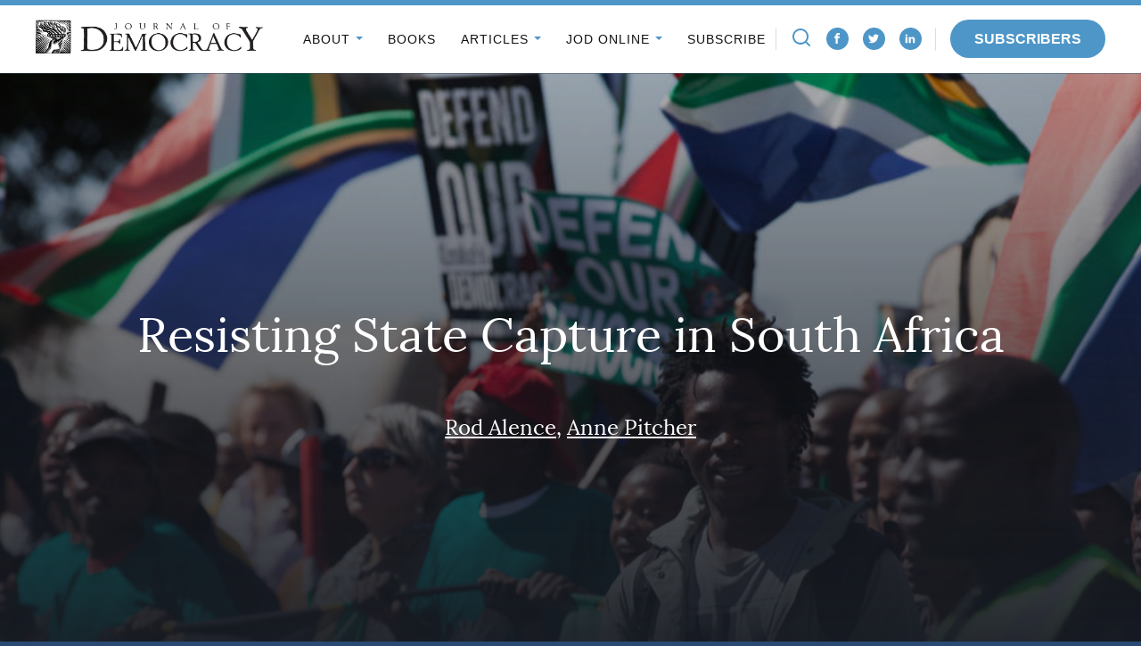

--- FILE ---
content_type: text/html; charset=UTF-8
request_url: https://www.journalofdemocracy.org/articles/resisting-state-capture-in-south-africa/
body_size: 46090
content:
<!DOCTYPE html>
<html lang="en-US" class="no-js">
<head>

<script type="text/javascript"> document.documentElement.className = document.documentElement.className.replace(/\bno-js\b/, 'js'); </script>
<meta charset="UTF-8">
<meta http-equiv="x-ua-compatible" content="ie=edge"><script type="text/javascript">(window.NREUM||(NREUM={})).init={ajax:{deny_list:["bam.nr-data.net"]},feature_flags:["soft_nav"]};(window.NREUM||(NREUM={})).loader_config={licenseKey:"NRJS-3a3ee7b9e08776dceae",applicationID:"715493739",browserID:"715494012"};;/*! For license information please see nr-loader-rum-1.308.0.min.js.LICENSE.txt */
(()=>{var e,t,r={163:(e,t,r)=>{"use strict";r.d(t,{j:()=>E});var n=r(384),i=r(1741);var a=r(2555);r(860).K7.genericEvents;const s="experimental.resources",o="register",c=e=>{if(!e||"string"!=typeof e)return!1;try{document.createDocumentFragment().querySelector(e)}catch{return!1}return!0};var d=r(2614),u=r(944),l=r(8122);const f="[data-nr-mask]",g=e=>(0,l.a)(e,(()=>{const e={feature_flags:[],experimental:{allow_registered_children:!1,resources:!1},mask_selector:"*",block_selector:"[data-nr-block]",mask_input_options:{color:!1,date:!1,"datetime-local":!1,email:!1,month:!1,number:!1,range:!1,search:!1,tel:!1,text:!1,time:!1,url:!1,week:!1,textarea:!1,select:!1,password:!0}};return{ajax:{deny_list:void 0,block_internal:!0,enabled:!0,autoStart:!0},api:{get allow_registered_children(){return e.feature_flags.includes(o)||e.experimental.allow_registered_children},set allow_registered_children(t){e.experimental.allow_registered_children=t},duplicate_registered_data:!1},browser_consent_mode:{enabled:!1},distributed_tracing:{enabled:void 0,exclude_newrelic_header:void 0,cors_use_newrelic_header:void 0,cors_use_tracecontext_headers:void 0,allowed_origins:void 0},get feature_flags(){return e.feature_flags},set feature_flags(t){e.feature_flags=t},generic_events:{enabled:!0,autoStart:!0},harvest:{interval:30},jserrors:{enabled:!0,autoStart:!0},logging:{enabled:!0,autoStart:!0},metrics:{enabled:!0,autoStart:!0},obfuscate:void 0,page_action:{enabled:!0},page_view_event:{enabled:!0,autoStart:!0},page_view_timing:{enabled:!0,autoStart:!0},performance:{capture_marks:!1,capture_measures:!1,capture_detail:!0,resources:{get enabled(){return e.feature_flags.includes(s)||e.experimental.resources},set enabled(t){e.experimental.resources=t},asset_types:[],first_party_domains:[],ignore_newrelic:!0}},privacy:{cookies_enabled:!0},proxy:{assets:void 0,beacon:void 0},session:{expiresMs:d.wk,inactiveMs:d.BB},session_replay:{autoStart:!0,enabled:!1,preload:!1,sampling_rate:10,error_sampling_rate:100,collect_fonts:!1,inline_images:!1,fix_stylesheets:!0,mask_all_inputs:!0,get mask_text_selector(){return e.mask_selector},set mask_text_selector(t){c(t)?e.mask_selector="".concat(t,",").concat(f):""===t||null===t?e.mask_selector=f:(0,u.R)(5,t)},get block_class(){return"nr-block"},get ignore_class(){return"nr-ignore"},get mask_text_class(){return"nr-mask"},get block_selector(){return e.block_selector},set block_selector(t){c(t)?e.block_selector+=",".concat(t):""!==t&&(0,u.R)(6,t)},get mask_input_options(){return e.mask_input_options},set mask_input_options(t){t&&"object"==typeof t?e.mask_input_options={...t,password:!0}:(0,u.R)(7,t)}},session_trace:{enabled:!0,autoStart:!0},soft_navigations:{enabled:!0,autoStart:!0},spa:{enabled:!0,autoStart:!0},ssl:void 0,user_actions:{enabled:!0,elementAttributes:["id","className","tagName","type"]}}})());var p=r(6154),m=r(9324);let h=0;const v={buildEnv:m.F3,distMethod:m.Xs,version:m.xv,originTime:p.WN},b={consented:!1},y={appMetadata:{},get consented(){return this.session?.state?.consent||b.consented},set consented(e){b.consented=e},customTransaction:void 0,denyList:void 0,disabled:!1,harvester:void 0,isolatedBacklog:!1,isRecording:!1,loaderType:void 0,maxBytes:3e4,obfuscator:void 0,onerror:void 0,ptid:void 0,releaseIds:{},session:void 0,timeKeeper:void 0,registeredEntities:[],jsAttributesMetadata:{bytes:0},get harvestCount(){return++h}},_=e=>{const t=(0,l.a)(e,y),r=Object.keys(v).reduce((e,t)=>(e[t]={value:v[t],writable:!1,configurable:!0,enumerable:!0},e),{});return Object.defineProperties(t,r)};var w=r(5701);const x=e=>{const t=e.startsWith("http");e+="/",r.p=t?e:"https://"+e};var R=r(7836),k=r(3241);const A={accountID:void 0,trustKey:void 0,agentID:void 0,licenseKey:void 0,applicationID:void 0,xpid:void 0},S=e=>(0,l.a)(e,A),T=new Set;function E(e,t={},r,s){let{init:o,info:c,loader_config:d,runtime:u={},exposed:l=!0}=t;if(!c){const e=(0,n.pV)();o=e.init,c=e.info,d=e.loader_config}e.init=g(o||{}),e.loader_config=S(d||{}),c.jsAttributes??={},p.bv&&(c.jsAttributes.isWorker=!0),e.info=(0,a.D)(c);const f=e.init,m=[c.beacon,c.errorBeacon];T.has(e.agentIdentifier)||(f.proxy.assets&&(x(f.proxy.assets),m.push(f.proxy.assets)),f.proxy.beacon&&m.push(f.proxy.beacon),e.beacons=[...m],function(e){const t=(0,n.pV)();Object.getOwnPropertyNames(i.W.prototype).forEach(r=>{const n=i.W.prototype[r];if("function"!=typeof n||"constructor"===n)return;let a=t[r];e[r]&&!1!==e.exposed&&"micro-agent"!==e.runtime?.loaderType&&(t[r]=(...t)=>{const n=e[r](...t);return a?a(...t):n})})}(e),(0,n.US)("activatedFeatures",w.B)),u.denyList=[...f.ajax.deny_list||[],...f.ajax.block_internal?m:[]],u.ptid=e.agentIdentifier,u.loaderType=r,e.runtime=_(u),T.has(e.agentIdentifier)||(e.ee=R.ee.get(e.agentIdentifier),e.exposed=l,(0,k.W)({agentIdentifier:e.agentIdentifier,drained:!!w.B?.[e.agentIdentifier],type:"lifecycle",name:"initialize",feature:void 0,data:e.config})),T.add(e.agentIdentifier)}},384:(e,t,r)=>{"use strict";r.d(t,{NT:()=>s,US:()=>u,Zm:()=>o,bQ:()=>d,dV:()=>c,pV:()=>l});var n=r(6154),i=r(1863),a=r(1910);const s={beacon:"bam.nr-data.net",errorBeacon:"bam.nr-data.net"};function o(){return n.gm.NREUM||(n.gm.NREUM={}),void 0===n.gm.newrelic&&(n.gm.newrelic=n.gm.NREUM),n.gm.NREUM}function c(){let e=o();return e.o||(e.o={ST:n.gm.setTimeout,SI:n.gm.setImmediate||n.gm.setInterval,CT:n.gm.clearTimeout,XHR:n.gm.XMLHttpRequest,REQ:n.gm.Request,EV:n.gm.Event,PR:n.gm.Promise,MO:n.gm.MutationObserver,FETCH:n.gm.fetch,WS:n.gm.WebSocket},(0,a.i)(...Object.values(e.o))),e}function d(e,t){let r=o();r.initializedAgents??={},t.initializedAt={ms:(0,i.t)(),date:new Date},r.initializedAgents[e]=t}function u(e,t){o()[e]=t}function l(){return function(){let e=o();const t=e.info||{};e.info={beacon:s.beacon,errorBeacon:s.errorBeacon,...t}}(),function(){let e=o();const t=e.init||{};e.init={...t}}(),c(),function(){let e=o();const t=e.loader_config||{};e.loader_config={...t}}(),o()}},782:(e,t,r)=>{"use strict";r.d(t,{T:()=>n});const n=r(860).K7.pageViewTiming},860:(e,t,r)=>{"use strict";r.d(t,{$J:()=>u,K7:()=>c,P3:()=>d,XX:()=>i,Yy:()=>o,df:()=>a,qY:()=>n,v4:()=>s});const n="events",i="jserrors",a="browser/blobs",s="rum",o="browser/logs",c={ajax:"ajax",genericEvents:"generic_events",jserrors:i,logging:"logging",metrics:"metrics",pageAction:"page_action",pageViewEvent:"page_view_event",pageViewTiming:"page_view_timing",sessionReplay:"session_replay",sessionTrace:"session_trace",softNav:"soft_navigations",spa:"spa"},d={[c.pageViewEvent]:1,[c.pageViewTiming]:2,[c.metrics]:3,[c.jserrors]:4,[c.spa]:5,[c.ajax]:6,[c.sessionTrace]:7,[c.softNav]:8,[c.sessionReplay]:9,[c.logging]:10,[c.genericEvents]:11},u={[c.pageViewEvent]:s,[c.pageViewTiming]:n,[c.ajax]:n,[c.spa]:n,[c.softNav]:n,[c.metrics]:i,[c.jserrors]:i,[c.sessionTrace]:a,[c.sessionReplay]:a,[c.logging]:o,[c.genericEvents]:"ins"}},944:(e,t,r)=>{"use strict";r.d(t,{R:()=>i});var n=r(3241);function i(e,t){"function"==typeof console.debug&&(console.debug("New Relic Warning: https://github.com/newrelic/newrelic-browser-agent/blob/main/docs/warning-codes.md#".concat(e),t),(0,n.W)({agentIdentifier:null,drained:null,type:"data",name:"warn",feature:"warn",data:{code:e,secondary:t}}))}},1687:(e,t,r)=>{"use strict";r.d(t,{Ak:()=>d,Ze:()=>f,x3:()=>u});var n=r(3241),i=r(7836),a=r(3606),s=r(860),o=r(2646);const c={};function d(e,t){const r={staged:!1,priority:s.P3[t]||0};l(e),c[e].get(t)||c[e].set(t,r)}function u(e,t){e&&c[e]&&(c[e].get(t)&&c[e].delete(t),p(e,t,!1),c[e].size&&g(e))}function l(e){if(!e)throw new Error("agentIdentifier required");c[e]||(c[e]=new Map)}function f(e="",t="feature",r=!1){if(l(e),!e||!c[e].get(t)||r)return p(e,t);c[e].get(t).staged=!0,g(e)}function g(e){const t=Array.from(c[e]);t.every(([e,t])=>t.staged)&&(t.sort((e,t)=>e[1].priority-t[1].priority),t.forEach(([t])=>{c[e].delete(t),p(e,t)}))}function p(e,t,r=!0){const s=e?i.ee.get(e):i.ee,c=a.i.handlers;if(!s.aborted&&s.backlog&&c){if((0,n.W)({agentIdentifier:e,type:"lifecycle",name:"drain",feature:t}),r){const e=s.backlog[t],r=c[t];if(r){for(let t=0;e&&t<e.length;++t)m(e[t],r);Object.entries(r).forEach(([e,t])=>{Object.values(t||{}).forEach(t=>{t[0]?.on&&t[0]?.context()instanceof o.y&&t[0].on(e,t[1])})})}}s.isolatedBacklog||delete c[t],s.backlog[t]=null,s.emit("drain-"+t,[])}}function m(e,t){var r=e[1];Object.values(t[r]||{}).forEach(t=>{var r=e[0];if(t[0]===r){var n=t[1],i=e[3],a=e[2];n.apply(i,a)}})}},1738:(e,t,r)=>{"use strict";r.d(t,{U:()=>g,Y:()=>f});var n=r(3241),i=r(9908),a=r(1863),s=r(944),o=r(5701),c=r(3969),d=r(8362),u=r(860),l=r(4261);function f(e,t,r,a){const f=a||r;!f||f[e]&&f[e]!==d.d.prototype[e]||(f[e]=function(){(0,i.p)(c.xV,["API/"+e+"/called"],void 0,u.K7.metrics,r.ee),(0,n.W)({agentIdentifier:r.agentIdentifier,drained:!!o.B?.[r.agentIdentifier],type:"data",name:"api",feature:l.Pl+e,data:{}});try{return t.apply(this,arguments)}catch(e){(0,s.R)(23,e)}})}function g(e,t,r,n,s){const o=e.info;null===r?delete o.jsAttributes[t]:o.jsAttributes[t]=r,(s||null===r)&&(0,i.p)(l.Pl+n,[(0,a.t)(),t,r],void 0,"session",e.ee)}},1741:(e,t,r)=>{"use strict";r.d(t,{W:()=>a});var n=r(944),i=r(4261);class a{#e(e,...t){if(this[e]!==a.prototype[e])return this[e](...t);(0,n.R)(35,e)}addPageAction(e,t){return this.#e(i.hG,e,t)}register(e){return this.#e(i.eY,e)}recordCustomEvent(e,t){return this.#e(i.fF,e,t)}setPageViewName(e,t){return this.#e(i.Fw,e,t)}setCustomAttribute(e,t,r){return this.#e(i.cD,e,t,r)}noticeError(e,t){return this.#e(i.o5,e,t)}setUserId(e,t=!1){return this.#e(i.Dl,e,t)}setApplicationVersion(e){return this.#e(i.nb,e)}setErrorHandler(e){return this.#e(i.bt,e)}addRelease(e,t){return this.#e(i.k6,e,t)}log(e,t){return this.#e(i.$9,e,t)}start(){return this.#e(i.d3)}finished(e){return this.#e(i.BL,e)}recordReplay(){return this.#e(i.CH)}pauseReplay(){return this.#e(i.Tb)}addToTrace(e){return this.#e(i.U2,e)}setCurrentRouteName(e){return this.#e(i.PA,e)}interaction(e){return this.#e(i.dT,e)}wrapLogger(e,t,r){return this.#e(i.Wb,e,t,r)}measure(e,t){return this.#e(i.V1,e,t)}consent(e){return this.#e(i.Pv,e)}}},1863:(e,t,r)=>{"use strict";function n(){return Math.floor(performance.now())}r.d(t,{t:()=>n})},1910:(e,t,r)=>{"use strict";r.d(t,{i:()=>a});var n=r(944);const i=new Map;function a(...e){return e.every(e=>{if(i.has(e))return i.get(e);const t="function"==typeof e?e.toString():"",r=t.includes("[native code]"),a=t.includes("nrWrapper");return r||a||(0,n.R)(64,e?.name||t),i.set(e,r),r})}},2555:(e,t,r)=>{"use strict";r.d(t,{D:()=>o,f:()=>s});var n=r(384),i=r(8122);const a={beacon:n.NT.beacon,errorBeacon:n.NT.errorBeacon,licenseKey:void 0,applicationID:void 0,sa:void 0,queueTime:void 0,applicationTime:void 0,ttGuid:void 0,user:void 0,account:void 0,product:void 0,extra:void 0,jsAttributes:{},userAttributes:void 0,atts:void 0,transactionName:void 0,tNamePlain:void 0};function s(e){try{return!!e.licenseKey&&!!e.errorBeacon&&!!e.applicationID}catch(e){return!1}}const o=e=>(0,i.a)(e,a)},2614:(e,t,r)=>{"use strict";r.d(t,{BB:()=>s,H3:()=>n,g:()=>d,iL:()=>c,tS:()=>o,uh:()=>i,wk:()=>a});const n="NRBA",i="SESSION",a=144e5,s=18e5,o={STARTED:"session-started",PAUSE:"session-pause",RESET:"session-reset",RESUME:"session-resume",UPDATE:"session-update"},c={SAME_TAB:"same-tab",CROSS_TAB:"cross-tab"},d={OFF:0,FULL:1,ERROR:2}},2646:(e,t,r)=>{"use strict";r.d(t,{y:()=>n});class n{constructor(e){this.contextId=e}}},2843:(e,t,r)=>{"use strict";r.d(t,{G:()=>a,u:()=>i});var n=r(3878);function i(e,t=!1,r,i){(0,n.DD)("visibilitychange",function(){if(t)return void("hidden"===document.visibilityState&&e());e(document.visibilityState)},r,i)}function a(e,t,r){(0,n.sp)("pagehide",e,t,r)}},3241:(e,t,r)=>{"use strict";r.d(t,{W:()=>a});var n=r(6154);const i="newrelic";function a(e={}){try{n.gm.dispatchEvent(new CustomEvent(i,{detail:e}))}catch(e){}}},3606:(e,t,r)=>{"use strict";r.d(t,{i:()=>a});var n=r(9908);a.on=s;var i=a.handlers={};function a(e,t,r,a){s(a||n.d,i,e,t,r)}function s(e,t,r,i,a){a||(a="feature"),e||(e=n.d);var s=t[a]=t[a]||{};(s[r]=s[r]||[]).push([e,i])}},3878:(e,t,r)=>{"use strict";function n(e,t){return{capture:e,passive:!1,signal:t}}function i(e,t,r=!1,i){window.addEventListener(e,t,n(r,i))}function a(e,t,r=!1,i){document.addEventListener(e,t,n(r,i))}r.d(t,{DD:()=>a,jT:()=>n,sp:()=>i})},3969:(e,t,r)=>{"use strict";r.d(t,{TZ:()=>n,XG:()=>o,rs:()=>i,xV:()=>s,z_:()=>a});const n=r(860).K7.metrics,i="sm",a="cm",s="storeSupportabilityMetrics",o="storeEventMetrics"},4234:(e,t,r)=>{"use strict";r.d(t,{W:()=>a});var n=r(7836),i=r(1687);class a{constructor(e,t){this.agentIdentifier=e,this.ee=n.ee.get(e),this.featureName=t,this.blocked=!1}deregisterDrain(){(0,i.x3)(this.agentIdentifier,this.featureName)}}},4261:(e,t,r)=>{"use strict";r.d(t,{$9:()=>d,BL:()=>o,CH:()=>g,Dl:()=>_,Fw:()=>y,PA:()=>h,Pl:()=>n,Pv:()=>k,Tb:()=>l,U2:()=>a,V1:()=>R,Wb:()=>x,bt:()=>b,cD:()=>v,d3:()=>w,dT:()=>c,eY:()=>p,fF:()=>f,hG:()=>i,k6:()=>s,nb:()=>m,o5:()=>u});const n="api-",i="addPageAction",a="addToTrace",s="addRelease",o="finished",c="interaction",d="log",u="noticeError",l="pauseReplay",f="recordCustomEvent",g="recordReplay",p="register",m="setApplicationVersion",h="setCurrentRouteName",v="setCustomAttribute",b="setErrorHandler",y="setPageViewName",_="setUserId",w="start",x="wrapLogger",R="measure",k="consent"},5289:(e,t,r)=>{"use strict";r.d(t,{GG:()=>s,Qr:()=>c,sB:()=>o});var n=r(3878),i=r(6389);function a(){return"undefined"==typeof document||"complete"===document.readyState}function s(e,t){if(a())return e();const r=(0,i.J)(e),s=setInterval(()=>{a()&&(clearInterval(s),r())},500);(0,n.sp)("load",r,t)}function o(e){if(a())return e();(0,n.DD)("DOMContentLoaded",e)}function c(e){if(a())return e();(0,n.sp)("popstate",e)}},5607:(e,t,r)=>{"use strict";r.d(t,{W:()=>n});const n=(0,r(9566).bz)()},5701:(e,t,r)=>{"use strict";r.d(t,{B:()=>a,t:()=>s});var n=r(3241);const i=new Set,a={};function s(e,t){const r=t.agentIdentifier;a[r]??={},e&&"object"==typeof e&&(i.has(r)||(t.ee.emit("rumresp",[e]),a[r]=e,i.add(r),(0,n.W)({agentIdentifier:r,loaded:!0,drained:!0,type:"lifecycle",name:"load",feature:void 0,data:e})))}},6154:(e,t,r)=>{"use strict";r.d(t,{OF:()=>c,RI:()=>i,WN:()=>u,bv:()=>a,eN:()=>l,gm:()=>s,mw:()=>o,sb:()=>d});var n=r(1863);const i="undefined"!=typeof window&&!!window.document,a="undefined"!=typeof WorkerGlobalScope&&("undefined"!=typeof self&&self instanceof WorkerGlobalScope&&self.navigator instanceof WorkerNavigator||"undefined"!=typeof globalThis&&globalThis instanceof WorkerGlobalScope&&globalThis.navigator instanceof WorkerNavigator),s=i?window:"undefined"!=typeof WorkerGlobalScope&&("undefined"!=typeof self&&self instanceof WorkerGlobalScope&&self||"undefined"!=typeof globalThis&&globalThis instanceof WorkerGlobalScope&&globalThis),o=Boolean("hidden"===s?.document?.visibilityState),c=/iPad|iPhone|iPod/.test(s.navigator?.userAgent),d=c&&"undefined"==typeof SharedWorker,u=((()=>{const e=s.navigator?.userAgent?.match(/Firefox[/\s](\d+\.\d+)/);Array.isArray(e)&&e.length>=2&&e[1]})(),Date.now()-(0,n.t)()),l=()=>"undefined"!=typeof PerformanceNavigationTiming&&s?.performance?.getEntriesByType("navigation")?.[0]?.responseStart},6389:(e,t,r)=>{"use strict";function n(e,t=500,r={}){const n=r?.leading||!1;let i;return(...r)=>{n&&void 0===i&&(e.apply(this,r),i=setTimeout(()=>{i=clearTimeout(i)},t)),n||(clearTimeout(i),i=setTimeout(()=>{e.apply(this,r)},t))}}function i(e){let t=!1;return(...r)=>{t||(t=!0,e.apply(this,r))}}r.d(t,{J:()=>i,s:()=>n})},6630:(e,t,r)=>{"use strict";r.d(t,{T:()=>n});const n=r(860).K7.pageViewEvent},7699:(e,t,r)=>{"use strict";r.d(t,{It:()=>a,KC:()=>o,No:()=>i,qh:()=>s});var n=r(860);const i=16e3,a=1e6,s="SESSION_ERROR",o={[n.K7.logging]:!0,[n.K7.genericEvents]:!1,[n.K7.jserrors]:!1,[n.K7.ajax]:!1}},7836:(e,t,r)=>{"use strict";r.d(t,{P:()=>o,ee:()=>c});var n=r(384),i=r(8990),a=r(2646),s=r(5607);const o="nr@context:".concat(s.W),c=function e(t,r){var n={},s={},u={},l=!1;try{l=16===r.length&&d.initializedAgents?.[r]?.runtime.isolatedBacklog}catch(e){}var f={on:p,addEventListener:p,removeEventListener:function(e,t){var r=n[e];if(!r)return;for(var i=0;i<r.length;i++)r[i]===t&&r.splice(i,1)},emit:function(e,r,n,i,a){!1!==a&&(a=!0);if(c.aborted&&!i)return;t&&a&&t.emit(e,r,n);var o=g(n);m(e).forEach(e=>{e.apply(o,r)});var d=v()[s[e]];d&&d.push([f,e,r,o]);return o},get:h,listeners:m,context:g,buffer:function(e,t){const r=v();if(t=t||"feature",f.aborted)return;Object.entries(e||{}).forEach(([e,n])=>{s[n]=t,t in r||(r[t]=[])})},abort:function(){f._aborted=!0,Object.keys(f.backlog).forEach(e=>{delete f.backlog[e]})},isBuffering:function(e){return!!v()[s[e]]},debugId:r,backlog:l?{}:t&&"object"==typeof t.backlog?t.backlog:{},isolatedBacklog:l};return Object.defineProperty(f,"aborted",{get:()=>{let e=f._aborted||!1;return e||(t&&(e=t.aborted),e)}}),f;function g(e){return e&&e instanceof a.y?e:e?(0,i.I)(e,o,()=>new a.y(o)):new a.y(o)}function p(e,t){n[e]=m(e).concat(t)}function m(e){return n[e]||[]}function h(t){return u[t]=u[t]||e(f,t)}function v(){return f.backlog}}(void 0,"globalEE"),d=(0,n.Zm)();d.ee||(d.ee=c)},8122:(e,t,r)=>{"use strict";r.d(t,{a:()=>i});var n=r(944);function i(e,t){try{if(!e||"object"!=typeof e)return(0,n.R)(3);if(!t||"object"!=typeof t)return(0,n.R)(4);const r=Object.create(Object.getPrototypeOf(t),Object.getOwnPropertyDescriptors(t)),a=0===Object.keys(r).length?e:r;for(let s in a)if(void 0!==e[s])try{if(null===e[s]){r[s]=null;continue}Array.isArray(e[s])&&Array.isArray(t[s])?r[s]=Array.from(new Set([...e[s],...t[s]])):"object"==typeof e[s]&&"object"==typeof t[s]?r[s]=i(e[s],t[s]):r[s]=e[s]}catch(e){r[s]||(0,n.R)(1,e)}return r}catch(e){(0,n.R)(2,e)}}},8362:(e,t,r)=>{"use strict";r.d(t,{d:()=>a});var n=r(9566),i=r(1741);class a extends i.W{agentIdentifier=(0,n.LA)(16)}},8374:(e,t,r)=>{r.nc=(()=>{try{return document?.currentScript?.nonce}catch(e){}return""})()},8990:(e,t,r)=>{"use strict";r.d(t,{I:()=>i});var n=Object.prototype.hasOwnProperty;function i(e,t,r){if(n.call(e,t))return e[t];var i=r();if(Object.defineProperty&&Object.keys)try{return Object.defineProperty(e,t,{value:i,writable:!0,enumerable:!1}),i}catch(e){}return e[t]=i,i}},9324:(e,t,r)=>{"use strict";r.d(t,{F3:()=>i,Xs:()=>a,xv:()=>n});const n="1.308.0",i="PROD",a="CDN"},9566:(e,t,r)=>{"use strict";r.d(t,{LA:()=>o,bz:()=>s});var n=r(6154);const i="xxxxxxxx-xxxx-4xxx-yxxx-xxxxxxxxxxxx";function a(e,t){return e?15&e[t]:16*Math.random()|0}function s(){const e=n.gm?.crypto||n.gm?.msCrypto;let t,r=0;return e&&e.getRandomValues&&(t=e.getRandomValues(new Uint8Array(30))),i.split("").map(e=>"x"===e?a(t,r++).toString(16):"y"===e?(3&a()|8).toString(16):e).join("")}function o(e){const t=n.gm?.crypto||n.gm?.msCrypto;let r,i=0;t&&t.getRandomValues&&(r=t.getRandomValues(new Uint8Array(e)));const s=[];for(var o=0;o<e;o++)s.push(a(r,i++).toString(16));return s.join("")}},9908:(e,t,r)=>{"use strict";r.d(t,{d:()=>n,p:()=>i});var n=r(7836).ee.get("handle");function i(e,t,r,i,a){a?(a.buffer([e],i),a.emit(e,t,r)):(n.buffer([e],i),n.emit(e,t,r))}}},n={};function i(e){var t=n[e];if(void 0!==t)return t.exports;var a=n[e]={exports:{}};return r[e](a,a.exports,i),a.exports}i.m=r,i.d=(e,t)=>{for(var r in t)i.o(t,r)&&!i.o(e,r)&&Object.defineProperty(e,r,{enumerable:!0,get:t[r]})},i.f={},i.e=e=>Promise.all(Object.keys(i.f).reduce((t,r)=>(i.f[r](e,t),t),[])),i.u=e=>"nr-rum-1.308.0.min.js",i.o=(e,t)=>Object.prototype.hasOwnProperty.call(e,t),e={},t="NRBA-1.308.0.PROD:",i.l=(r,n,a,s)=>{if(e[r])e[r].push(n);else{var o,c;if(void 0!==a)for(var d=document.getElementsByTagName("script"),u=0;u<d.length;u++){var l=d[u];if(l.getAttribute("src")==r||l.getAttribute("data-webpack")==t+a){o=l;break}}if(!o){c=!0;var f={296:"sha512-+MIMDsOcckGXa1EdWHqFNv7P+JUkd5kQwCBr3KE6uCvnsBNUrdSt4a/3/L4j4TxtnaMNjHpza2/erNQbpacJQA=="};(o=document.createElement("script")).charset="utf-8",i.nc&&o.setAttribute("nonce",i.nc),o.setAttribute("data-webpack",t+a),o.src=r,0!==o.src.indexOf(window.location.origin+"/")&&(o.crossOrigin="anonymous"),f[s]&&(o.integrity=f[s])}e[r]=[n];var g=(t,n)=>{o.onerror=o.onload=null,clearTimeout(p);var i=e[r];if(delete e[r],o.parentNode&&o.parentNode.removeChild(o),i&&i.forEach(e=>e(n)),t)return t(n)},p=setTimeout(g.bind(null,void 0,{type:"timeout",target:o}),12e4);o.onerror=g.bind(null,o.onerror),o.onload=g.bind(null,o.onload),c&&document.head.appendChild(o)}},i.r=e=>{"undefined"!=typeof Symbol&&Symbol.toStringTag&&Object.defineProperty(e,Symbol.toStringTag,{value:"Module"}),Object.defineProperty(e,"__esModule",{value:!0})},i.p="https://js-agent.newrelic.com/",(()=>{var e={374:0,840:0};i.f.j=(t,r)=>{var n=i.o(e,t)?e[t]:void 0;if(0!==n)if(n)r.push(n[2]);else{var a=new Promise((r,i)=>n=e[t]=[r,i]);r.push(n[2]=a);var s=i.p+i.u(t),o=new Error;i.l(s,r=>{if(i.o(e,t)&&(0!==(n=e[t])&&(e[t]=void 0),n)){var a=r&&("load"===r.type?"missing":r.type),s=r&&r.target&&r.target.src;o.message="Loading chunk "+t+" failed: ("+a+": "+s+")",o.name="ChunkLoadError",o.type=a,o.request=s,n[1](o)}},"chunk-"+t,t)}};var t=(t,r)=>{var n,a,[s,o,c]=r,d=0;if(s.some(t=>0!==e[t])){for(n in o)i.o(o,n)&&(i.m[n]=o[n]);if(c)c(i)}for(t&&t(r);d<s.length;d++)a=s[d],i.o(e,a)&&e[a]&&e[a][0](),e[a]=0},r=self["webpackChunk:NRBA-1.308.0.PROD"]=self["webpackChunk:NRBA-1.308.0.PROD"]||[];r.forEach(t.bind(null,0)),r.push=t.bind(null,r.push.bind(r))})(),(()=>{"use strict";i(8374);var e=i(8362),t=i(860);const r=Object.values(t.K7);var n=i(163);var a=i(9908),s=i(1863),o=i(4261),c=i(1738);var d=i(1687),u=i(4234),l=i(5289),f=i(6154),g=i(944),p=i(384);const m=e=>f.RI&&!0===e?.privacy.cookies_enabled;function h(e){return!!(0,p.dV)().o.MO&&m(e)&&!0===e?.session_trace.enabled}var v=i(6389),b=i(7699);class y extends u.W{constructor(e,t){super(e.agentIdentifier,t),this.agentRef=e,this.abortHandler=void 0,this.featAggregate=void 0,this.loadedSuccessfully=void 0,this.onAggregateImported=new Promise(e=>{this.loadedSuccessfully=e}),this.deferred=Promise.resolve(),!1===e.init[this.featureName].autoStart?this.deferred=new Promise((t,r)=>{this.ee.on("manual-start-all",(0,v.J)(()=>{(0,d.Ak)(e.agentIdentifier,this.featureName),t()}))}):(0,d.Ak)(e.agentIdentifier,t)}importAggregator(e,t,r={}){if(this.featAggregate)return;const n=async()=>{let n;await this.deferred;try{if(m(e.init)){const{setupAgentSession:t}=await i.e(296).then(i.bind(i,3305));n=t(e)}}catch(e){(0,g.R)(20,e),this.ee.emit("internal-error",[e]),(0,a.p)(b.qh,[e],void 0,this.featureName,this.ee)}try{if(!this.#t(this.featureName,n,e.init))return(0,d.Ze)(this.agentIdentifier,this.featureName),void this.loadedSuccessfully(!1);const{Aggregate:i}=await t();this.featAggregate=new i(e,r),e.runtime.harvester.initializedAggregates.push(this.featAggregate),this.loadedSuccessfully(!0)}catch(e){(0,g.R)(34,e),this.abortHandler?.(),(0,d.Ze)(this.agentIdentifier,this.featureName,!0),this.loadedSuccessfully(!1),this.ee&&this.ee.abort()}};f.RI?(0,l.GG)(()=>n(),!0):n()}#t(e,r,n){if(this.blocked)return!1;switch(e){case t.K7.sessionReplay:return h(n)&&!!r;case t.K7.sessionTrace:return!!r;default:return!0}}}var _=i(6630),w=i(2614),x=i(3241);class R extends y{static featureName=_.T;constructor(e){var t;super(e,_.T),this.setupInspectionEvents(e.agentIdentifier),t=e,(0,c.Y)(o.Fw,function(e,r){"string"==typeof e&&("/"!==e.charAt(0)&&(e="/"+e),t.runtime.customTransaction=(r||"http://custom.transaction")+e,(0,a.p)(o.Pl+o.Fw,[(0,s.t)()],void 0,void 0,t.ee))},t),this.importAggregator(e,()=>i.e(296).then(i.bind(i,3943)))}setupInspectionEvents(e){const t=(t,r)=>{t&&(0,x.W)({agentIdentifier:e,timeStamp:t.timeStamp,loaded:"complete"===t.target.readyState,type:"window",name:r,data:t.target.location+""})};(0,l.sB)(e=>{t(e,"DOMContentLoaded")}),(0,l.GG)(e=>{t(e,"load")}),(0,l.Qr)(e=>{t(e,"navigate")}),this.ee.on(w.tS.UPDATE,(t,r)=>{(0,x.W)({agentIdentifier:e,type:"lifecycle",name:"session",data:r})})}}class k extends e.d{constructor(e){var t;(super(),f.gm)?(this.features={},(0,p.bQ)(this.agentIdentifier,this),this.desiredFeatures=new Set(e.features||[]),this.desiredFeatures.add(R),(0,n.j)(this,e,e.loaderType||"agent"),t=this,(0,c.Y)(o.cD,function(e,r,n=!1){if("string"==typeof e){if(["string","number","boolean"].includes(typeof r)||null===r)return(0,c.U)(t,e,r,o.cD,n);(0,g.R)(40,typeof r)}else(0,g.R)(39,typeof e)},t),function(e){(0,c.Y)(o.Dl,function(t,r=!1){if("string"!=typeof t&&null!==t)return void(0,g.R)(41,typeof t);const n=e.info.jsAttributes["enduser.id"];r&&null!=n&&n!==t?(0,a.p)(o.Pl+"setUserIdAndResetSession",[t],void 0,"session",e.ee):(0,c.U)(e,"enduser.id",t,o.Dl,!0)},e)}(this),function(e){(0,c.Y)(o.nb,function(t){if("string"==typeof t||null===t)return(0,c.U)(e,"application.version",t,o.nb,!1);(0,g.R)(42,typeof t)},e)}(this),function(e){(0,c.Y)(o.d3,function(){e.ee.emit("manual-start-all")},e)}(this),function(e){(0,c.Y)(o.Pv,function(t=!0){if("boolean"==typeof t){if((0,a.p)(o.Pl+o.Pv,[t],void 0,"session",e.ee),e.runtime.consented=t,t){const t=e.features.page_view_event;t.onAggregateImported.then(e=>{const r=t.featAggregate;e&&!r.sentRum&&r.sendRum()})}}else(0,g.R)(65,typeof t)},e)}(this),this.run()):(0,g.R)(21)}get config(){return{info:this.info,init:this.init,loader_config:this.loader_config,runtime:this.runtime}}get api(){return this}run(){try{const e=function(e){const t={};return r.forEach(r=>{t[r]=!!e[r]?.enabled}),t}(this.init),n=[...this.desiredFeatures];n.sort((e,r)=>t.P3[e.featureName]-t.P3[r.featureName]),n.forEach(r=>{if(!e[r.featureName]&&r.featureName!==t.K7.pageViewEvent)return;if(r.featureName===t.K7.spa)return void(0,g.R)(67);const n=function(e){switch(e){case t.K7.ajax:return[t.K7.jserrors];case t.K7.sessionTrace:return[t.K7.ajax,t.K7.pageViewEvent];case t.K7.sessionReplay:return[t.K7.sessionTrace];case t.K7.pageViewTiming:return[t.K7.pageViewEvent];default:return[]}}(r.featureName).filter(e=>!(e in this.features));n.length>0&&(0,g.R)(36,{targetFeature:r.featureName,missingDependencies:n}),this.features[r.featureName]=new r(this)})}catch(e){(0,g.R)(22,e);for(const e in this.features)this.features[e].abortHandler?.();const t=(0,p.Zm)();delete t.initializedAgents[this.agentIdentifier]?.features,delete this.sharedAggregator;return t.ee.get(this.agentIdentifier).abort(),!1}}}var A=i(2843),S=i(782);class T extends y{static featureName=S.T;constructor(e){super(e,S.T),f.RI&&((0,A.u)(()=>(0,a.p)("docHidden",[(0,s.t)()],void 0,S.T,this.ee),!0),(0,A.G)(()=>(0,a.p)("winPagehide",[(0,s.t)()],void 0,S.T,this.ee)),this.importAggregator(e,()=>i.e(296).then(i.bind(i,2117))))}}var E=i(3969);class I extends y{static featureName=E.TZ;constructor(e){super(e,E.TZ),f.RI&&document.addEventListener("securitypolicyviolation",e=>{(0,a.p)(E.xV,["Generic/CSPViolation/Detected"],void 0,this.featureName,this.ee)}),this.importAggregator(e,()=>i.e(296).then(i.bind(i,9623)))}}new k({features:[R,T,I],loaderType:"lite"})})()})();</script>
<meta name="viewport" content="width=device-width, initial-scale=1">

<title>Resisting State Capture in South Africa | Journal of Democracy</title>
<link rel="canonical" href="https://www.journalofdemocracy.org/articles/resisting-state-capture-in-south-africa/" />
<meta name="description" content="Despite the lack of electoral turnover in ANC&#x2d;ruled South Africa, the country’s successful resistance to efforts at “state capture” under former president Jacob Zuma testifies to the vitality of its democracy." />
<meta property="og:type" content="article" />
<meta property="og:locale" content="en_US" />
<meta property="og:site_name" content="Journal of Democracy" />
<meta property="og:title" content="Resisting State Capture in South Africa | Journal of Democracy" />
<meta property="og:description" content="Despite the lack of electoral turnover in ANC&#x2d;ruled South Africa, the country’s successful resistance to efforts at “state capture” under former president Jacob Zuma testifies to the vitality of its democracy." />
<meta property="og:url" content="https://www.journalofdemocracy.org/articles/resisting-state-capture-in-south-africa/" />
<meta property="og:image" content="https://www.journalofdemocracy.org/wp-content/uploads/2019/10/Zuma-Protests-edits-2-e1570824996624.jpg" />
<meta property="og:image:width" content="962" />
<meta property="og:image:height" content="457" />
<meta name="twitter:card" content="summary_large_image" />
<meta name="twitter:title" content="Resisting State Capture in South Africa | Journal of Democracy" />
<meta name="twitter:description" content="Despite the lack of electoral turnover in ANC&#x2d;ruled South Africa, the country’s successful resistance to efforts at “state capture” under former president Jacob Zuma testifies to the vitality of its democracy." />
<meta name="twitter:image" content="https://www.journalofdemocracy.org/wp-content/uploads/2019/10/Zuma-Protests-edits-2-e1570824996624.jpg" />
<script type="application/ld+json">{"@context":"https://schema.org","@graph":[{"@type":"WebSite","@id":"https://www.journalofdemocracy.org/#/schema/WebSite","url":"https://www.journalofdemocracy.org/","name":"Journal of Democracy","description":"The smartest analysis on democracy and authoritarianism around the world.","inLanguage":"en-US","potentialAction":{"@type":"SearchAction","target":{"@type":"EntryPoint","urlTemplate":"https://www.journalofdemocracy.org/search/{search_term_string}/"},"query-input":"required name=search_term_string"}},{"@type":"WebPage","@id":"https://www.journalofdemocracy.org/articles/resisting-state-capture-in-south-africa/","url":"https://www.journalofdemocracy.org/articles/resisting-state-capture-in-south-africa/","name":"Resisting State Capture in South Africa | Journal of Democracy","description":"Despite the lack of electoral turnover in ANC&#x2d;ruled South Africa, the country’s successful resistance to efforts at “state capture” under former president Jacob Zuma testifies to the vitality of its democracy.","inLanguage":"en-US","isPartOf":{"@id":"https://www.journalofdemocracy.org/#/schema/WebSite"},"breadcrumb":{"@type":"BreadcrumbList","@id":"https://www.journalofdemocracy.org/#/schema/BreadcrumbList","itemListElement":[{"@type":"ListItem","position":1,"item":"https://www.journalofdemocracy.org/","name":"Journal of Democracy"},{"@type":"ListItem","position":2,"item":"https://www.journalofdemocracy.org/articles/","name":"Archives: Articles"},{"@type":"ListItem","position":3,"item":"https://www.journalofdemocracy.org/countries/south-africa/","name":"Country: South Africa"},{"@type":"ListItem","position":4,"name":"Resisting State Capture in South Africa"}]},"potentialAction":{"@type":"ReadAction","target":"https://www.journalofdemocracy.org/articles/resisting-state-capture-in-south-africa/"},"datePublished":"2019-10-11","dateModified":"2024-01-19","author":{"@type":"Person","@id":"https://www.journalofdemocracy.org/#/schema/Person/db26f51c20225231a6c964360dea553c","name":"Brent Kallmer"}}]}</script>
<link rel='dns-prefetch' href='//www.journalofdemocracy.org' />
<link rel='stylesheet' id='wp-block-library-css' href='https://www.journalofdemocracy.org/wp-includes/css/dist/block-library/style.min.css?ver=6.5.3' type='text/css' media='all' />
<style id='classic-theme-styles-inline-css' type='text/css'>
/*! This file is auto-generated */
.wp-block-button__link{color:#fff;background-color:#32373c;border-radius:9999px;box-shadow:none;text-decoration:none;padding:calc(.667em + 2px) calc(1.333em + 2px);font-size:1.125em}.wp-block-file__button{background:#32373c;color:#fff;text-decoration:none}
</style>
<style id='global-styles-inline-css' type='text/css'>
body{--wp--preset--color--black: #000000;--wp--preset--color--cyan-bluish-gray: #abb8c3;--wp--preset--color--white: #ffffff;--wp--preset--color--pale-pink: #f78da7;--wp--preset--color--vivid-red: #cf2e2e;--wp--preset--color--luminous-vivid-orange: #ff6900;--wp--preset--color--luminous-vivid-amber: #fcb900;--wp--preset--color--light-green-cyan: #7bdcb5;--wp--preset--color--vivid-green-cyan: #00d084;--wp--preset--color--pale-cyan-blue: #8ed1fc;--wp--preset--color--vivid-cyan-blue: #0693e3;--wp--preset--color--vivid-purple: #9b51e0;--wp--preset--gradient--vivid-cyan-blue-to-vivid-purple: linear-gradient(135deg,rgba(6,147,227,1) 0%,rgb(155,81,224) 100%);--wp--preset--gradient--light-green-cyan-to-vivid-green-cyan: linear-gradient(135deg,rgb(122,220,180) 0%,rgb(0,208,130) 100%);--wp--preset--gradient--luminous-vivid-amber-to-luminous-vivid-orange: linear-gradient(135deg,rgba(252,185,0,1) 0%,rgba(255,105,0,1) 100%);--wp--preset--gradient--luminous-vivid-orange-to-vivid-red: linear-gradient(135deg,rgba(255,105,0,1) 0%,rgb(207,46,46) 100%);--wp--preset--gradient--very-light-gray-to-cyan-bluish-gray: linear-gradient(135deg,rgb(238,238,238) 0%,rgb(169,184,195) 100%);--wp--preset--gradient--cool-to-warm-spectrum: linear-gradient(135deg,rgb(74,234,220) 0%,rgb(151,120,209) 20%,rgb(207,42,186) 40%,rgb(238,44,130) 60%,rgb(251,105,98) 80%,rgb(254,248,76) 100%);--wp--preset--gradient--blush-light-purple: linear-gradient(135deg,rgb(255,206,236) 0%,rgb(152,150,240) 100%);--wp--preset--gradient--blush-bordeaux: linear-gradient(135deg,rgb(254,205,165) 0%,rgb(254,45,45) 50%,rgb(107,0,62) 100%);--wp--preset--gradient--luminous-dusk: linear-gradient(135deg,rgb(255,203,112) 0%,rgb(199,81,192) 50%,rgb(65,88,208) 100%);--wp--preset--gradient--pale-ocean: linear-gradient(135deg,rgb(255,245,203) 0%,rgb(182,227,212) 50%,rgb(51,167,181) 100%);--wp--preset--gradient--electric-grass: linear-gradient(135deg,rgb(202,248,128) 0%,rgb(113,206,126) 100%);--wp--preset--gradient--midnight: linear-gradient(135deg,rgb(2,3,129) 0%,rgb(40,116,252) 100%);--wp--preset--font-size--small: 13px;--wp--preset--font-size--medium: 20px;--wp--preset--font-size--large: 36px;--wp--preset--font-size--x-large: 42px;--wp--preset--spacing--20: 0.44rem;--wp--preset--spacing--30: 0.67rem;--wp--preset--spacing--40: 1rem;--wp--preset--spacing--50: 1.5rem;--wp--preset--spacing--60: 2.25rem;--wp--preset--spacing--70: 3.38rem;--wp--preset--spacing--80: 5.06rem;--wp--preset--shadow--natural: 6px 6px 9px rgba(0, 0, 0, 0.2);--wp--preset--shadow--deep: 12px 12px 50px rgba(0, 0, 0, 0.4);--wp--preset--shadow--sharp: 6px 6px 0px rgba(0, 0, 0, 0.2);--wp--preset--shadow--outlined: 6px 6px 0px -3px rgba(255, 255, 255, 1), 6px 6px rgba(0, 0, 0, 1);--wp--preset--shadow--crisp: 6px 6px 0px rgba(0, 0, 0, 1);}:where(.is-layout-flex){gap: 0.5em;}:where(.is-layout-grid){gap: 0.5em;}body .is-layout-flex{display: flex;}body .is-layout-flex{flex-wrap: wrap;align-items: center;}body .is-layout-flex > *{margin: 0;}body .is-layout-grid{display: grid;}body .is-layout-grid > *{margin: 0;}:where(.wp-block-columns.is-layout-flex){gap: 2em;}:where(.wp-block-columns.is-layout-grid){gap: 2em;}:where(.wp-block-post-template.is-layout-flex){gap: 1.25em;}:where(.wp-block-post-template.is-layout-grid){gap: 1.25em;}.has-black-color{color: var(--wp--preset--color--black) !important;}.has-cyan-bluish-gray-color{color: var(--wp--preset--color--cyan-bluish-gray) !important;}.has-white-color{color: var(--wp--preset--color--white) !important;}.has-pale-pink-color{color: var(--wp--preset--color--pale-pink) !important;}.has-vivid-red-color{color: var(--wp--preset--color--vivid-red) !important;}.has-luminous-vivid-orange-color{color: var(--wp--preset--color--luminous-vivid-orange) !important;}.has-luminous-vivid-amber-color{color: var(--wp--preset--color--luminous-vivid-amber) !important;}.has-light-green-cyan-color{color: var(--wp--preset--color--light-green-cyan) !important;}.has-vivid-green-cyan-color{color: var(--wp--preset--color--vivid-green-cyan) !important;}.has-pale-cyan-blue-color{color: var(--wp--preset--color--pale-cyan-blue) !important;}.has-vivid-cyan-blue-color{color: var(--wp--preset--color--vivid-cyan-blue) !important;}.has-vivid-purple-color{color: var(--wp--preset--color--vivid-purple) !important;}.has-black-background-color{background-color: var(--wp--preset--color--black) !important;}.has-cyan-bluish-gray-background-color{background-color: var(--wp--preset--color--cyan-bluish-gray) !important;}.has-white-background-color{background-color: var(--wp--preset--color--white) !important;}.has-pale-pink-background-color{background-color: var(--wp--preset--color--pale-pink) !important;}.has-vivid-red-background-color{background-color: var(--wp--preset--color--vivid-red) !important;}.has-luminous-vivid-orange-background-color{background-color: var(--wp--preset--color--luminous-vivid-orange) !important;}.has-luminous-vivid-amber-background-color{background-color: var(--wp--preset--color--luminous-vivid-amber) !important;}.has-light-green-cyan-background-color{background-color: var(--wp--preset--color--light-green-cyan) !important;}.has-vivid-green-cyan-background-color{background-color: var(--wp--preset--color--vivid-green-cyan) !important;}.has-pale-cyan-blue-background-color{background-color: var(--wp--preset--color--pale-cyan-blue) !important;}.has-vivid-cyan-blue-background-color{background-color: var(--wp--preset--color--vivid-cyan-blue) !important;}.has-vivid-purple-background-color{background-color: var(--wp--preset--color--vivid-purple) !important;}.has-black-border-color{border-color: var(--wp--preset--color--black) !important;}.has-cyan-bluish-gray-border-color{border-color: var(--wp--preset--color--cyan-bluish-gray) !important;}.has-white-border-color{border-color: var(--wp--preset--color--white) !important;}.has-pale-pink-border-color{border-color: var(--wp--preset--color--pale-pink) !important;}.has-vivid-red-border-color{border-color: var(--wp--preset--color--vivid-red) !important;}.has-luminous-vivid-orange-border-color{border-color: var(--wp--preset--color--luminous-vivid-orange) !important;}.has-luminous-vivid-amber-border-color{border-color: var(--wp--preset--color--luminous-vivid-amber) !important;}.has-light-green-cyan-border-color{border-color: var(--wp--preset--color--light-green-cyan) !important;}.has-vivid-green-cyan-border-color{border-color: var(--wp--preset--color--vivid-green-cyan) !important;}.has-pale-cyan-blue-border-color{border-color: var(--wp--preset--color--pale-cyan-blue) !important;}.has-vivid-cyan-blue-border-color{border-color: var(--wp--preset--color--vivid-cyan-blue) !important;}.has-vivid-purple-border-color{border-color: var(--wp--preset--color--vivid-purple) !important;}.has-vivid-cyan-blue-to-vivid-purple-gradient-background{background: var(--wp--preset--gradient--vivid-cyan-blue-to-vivid-purple) !important;}.has-light-green-cyan-to-vivid-green-cyan-gradient-background{background: var(--wp--preset--gradient--light-green-cyan-to-vivid-green-cyan) !important;}.has-luminous-vivid-amber-to-luminous-vivid-orange-gradient-background{background: var(--wp--preset--gradient--luminous-vivid-amber-to-luminous-vivid-orange) !important;}.has-luminous-vivid-orange-to-vivid-red-gradient-background{background: var(--wp--preset--gradient--luminous-vivid-orange-to-vivid-red) !important;}.has-very-light-gray-to-cyan-bluish-gray-gradient-background{background: var(--wp--preset--gradient--very-light-gray-to-cyan-bluish-gray) !important;}.has-cool-to-warm-spectrum-gradient-background{background: var(--wp--preset--gradient--cool-to-warm-spectrum) !important;}.has-blush-light-purple-gradient-background{background: var(--wp--preset--gradient--blush-light-purple) !important;}.has-blush-bordeaux-gradient-background{background: var(--wp--preset--gradient--blush-bordeaux) !important;}.has-luminous-dusk-gradient-background{background: var(--wp--preset--gradient--luminous-dusk) !important;}.has-pale-ocean-gradient-background{background: var(--wp--preset--gradient--pale-ocean) !important;}.has-electric-grass-gradient-background{background: var(--wp--preset--gradient--electric-grass) !important;}.has-midnight-gradient-background{background: var(--wp--preset--gradient--midnight) !important;}.has-small-font-size{font-size: var(--wp--preset--font-size--small) !important;}.has-medium-font-size{font-size: var(--wp--preset--font-size--medium) !important;}.has-large-font-size{font-size: var(--wp--preset--font-size--large) !important;}.has-x-large-font-size{font-size: var(--wp--preset--font-size--x-large) !important;}
.wp-block-navigation a:where(:not(.wp-element-button)){color: inherit;}
:where(.wp-block-post-template.is-layout-flex){gap: 1.25em;}:where(.wp-block-post-template.is-layout-grid){gap: 1.25em;}
:where(.wp-block-columns.is-layout-flex){gap: 2em;}:where(.wp-block-columns.is-layout-grid){gap: 2em;}
.wp-block-pullquote{font-size: 1.5em;line-height: 1.6;}
</style>
<link rel='stylesheet' id='simple-banner-style-css' href='https://www.journalofdemocracy.org/wp-content/plugins/simple-banner/simple-banner.css?ver=2.17.0' type='text/css' media='all' />
<link rel='stylesheet' id='flickity-css' href='https://www.journalofdemocracy.org/wp-content/themes/jod/assets/vendor/flickity/dist/flickity.min.css?ver=1768879454' type='text/css' media='all' />
<link rel='stylesheet' id='selectr-css' href='https://www.journalofdemocracy.org/wp-content/themes/jod/assets/vendor/mobius1-selectr/dist/selectr.min.css?ver=1768879454' type='text/css' media='all' />
<link rel='stylesheet' id='site-css' href='https://www.journalofdemocracy.org/wp-content/themes/jod/assets/dist/site.min.css?ver=1768879454' type='text/css' media='all' />
<script type="text/javascript" src="https://www.journalofdemocracy.org/wp-content/themes/jod/assets/vendor/jquery/dist/jquery.min.js?ver=1768879454" id="jquery-js"></script>
<script type="text/javascript" id="simple-banner-script-js-before">
/* <![CDATA[ */
const simpleBannerScriptParams = {"version":"2.17.0","hide_simple_banner":"yes","simple_banner_prepend_element":false,"simple_banner_position":"","header_margin":"","header_padding":"","simple_banner_z_index":false,"simple_banner_text":"COVID-19 Update: NED is continuing to operate during this worldwide health emergency, and to make grants in support of democracy.<br>However, our office is closed to the public and all in-person events and meetings have been postponed, cancelled or are occurring virtually.","pro_version_enabled":"","disabled_on_current_page":false,"debug_mode":"","id":5945,"disabled_pages_array":[],"is_current_page_a_post":false,"disabled_on_posts":"","simple_banner_disabled_page_paths":false,"simple_banner_font_size":"","simple_banner_color":"#ff2600","simple_banner_text_color":"","simple_banner_link_color":"","simple_banner_close_color":"","simple_banner_custom_css":"font-weight: bold;","simple_banner_scrolling_custom_css":"","simple_banner_text_custom_css":"","simple_banner_button_css":"","site_custom_css":"","keep_site_custom_css":"","site_custom_js":"","keep_site_custom_js":"","wp_body_open_enabled":"","wp_body_open":true,"close_button_enabled":"","close_button_expiration":"","close_button_cookie_set":false,"current_date":{"date":"2026-01-20 10:32:41.085815","timezone_type":3,"timezone":"UTC"},"start_date":{"date":"2026-01-20 10:32:41.086203","timezone_type":3,"timezone":"UTC"},"end_date":{"date":"2026-01-20 10:32:41.086441","timezone_type":3,"timezone":"UTC"},"simple_banner_start_after_date":false,"simple_banner_remove_after_date":false,"simple_banner_insert_inside_element":false}
/* ]]> */
</script>
<script type="text/javascript" src="https://www.journalofdemocracy.org/wp-content/plugins/simple-banner/simple-banner.js?ver=2.17.0" id="simple-banner-script-js"></script>
<link rel="https://api.w.org/" href="https://www.journalofdemocracy.org/wp-json/" /><link rel="alternate" type="application/json" href="https://www.journalofdemocracy.org/wp-json/wp/v2/article/5945" /><style type="text/css">.simple-banner{display:none;}</style><style type="text/css">.simple-banner{background:#ff2600;}</style><style type="text/css">.simple-banner .simple-banner-text{color: #ffffff;}</style><style type="text/css">.simple-banner .simple-banner-text a{color:#f16521;}</style><style type="text/css">.simple-banner{z-index: 99999;}</style><style type="text/css">.simple-banner{font-weight: bold;}</style><style id="simple-banner-site-custom-css-dummy" type="text/css"></style><script id="simple-banner-site-custom-js-dummy" type="text/javascript"></script><script id="mcjs">!function(c,h,i,m,p){m=c.createElement(h),p=c.getElementsByTagName(h)[0],m.async=1,m.src=i,p.parentNode.insertBefore(m,p)}(document,"script","https://chimpstatic.com/mcjs-connected/js/users/7085061aa49a2c74f66df0d20/f422f5df60e13eb7f1d8c09d5.js");</script>		<style type="text/css" id="wp-custom-css">
			.simple-banner { z-index: 0; display: none; }

/* Article Wrap Shift */
.article__wrap { margin-top: 0px; }

/* Article title shift Desktop */
@media (min-width: 1100px) {
.article__header-wrap {
    top: 10em;
	}
}

/* Article image shift mobile */
@media (max-width: 480px) {
	.panels__figure>img { top: 100%; }
}

.category-online-exclusive .post-14578 { display: none; }		</style>
		<link rel="apple-touch-icon-precomposed" sizes="57x57" href="https://www.journalofdemocracy.org/wp-content/themes/jod/assets/img/apple-touch-icon-57x57.png" />
<link rel="apple-touch-icon-precomposed" sizes="114x114" href="https://www.journalofdemocracy.org/wp-content/themes/jod/assets/img/apple-touch-icon-114x114.png" />
<link rel="apple-touch-icon-precomposed" sizes="72x72" href="https://www.journalofdemocracy.org/wp-content/themes/jod/assets/img/apple-touch-icon-72x72.png" />
<link rel="apple-touch-icon-precomposed" sizes="144x144" href="https://www.journalofdemocracy.org/wp-content/themes/jod/assets/img/apple-touch-icon-144x144.png" />
<link rel="apple-touch-icon-precomposed" sizes="120x120" href="https://www.journalofdemocracy.org/wp-content/themes/jod/assets/img/apple-touch-icon-120x120.png" />
<link rel="apple-touch-icon-precomposed" sizes="152x152" href="https://www.journalofdemocracy.org/wp-content/themes/jod/assets/img/apple-touch-icon-152x152.png" />
<link rel="icon" type="image/png" href="https://www.journalofdemocracy.org/wp-content/themes/jod/assets/img/favicon-32x32.png" sizes="32x32" />
<link rel="icon" type="image/png" href="https://www.journalofdemocracy.org/wp-content/themes/jod/assets/img/favicon-16x16.png" sizes="16x16" />
<meta name="application-name" content="Journal of Democracy"/>
<meta name="msapplication-TileColor" content="#FFFFFF" />
<meta name="msapplication-TileImage" content="https://www.journalofdemocracy.org/wp-content/themes/jod/assets/img/mstile-144x144.png" />
<meta name="theme-color" content="#4e96c8" />

<!-- Global site tag (gtag.js) - Google Analytics -->
<script async src="https://www.googletagmanager.com/gtag/js?id=UA-356463-3"></script>
<script>
  window.dataLayer = window.dataLayer || [];
  function gtag(){dataLayer.push(arguments);}
  gtag('js', new Date());

  gtag('config', 'UA-356463-3');
</script>
</head>

<body class="article-template-default single single-article postid-5945 article" data-template="single-article.php">


<header id="header" class="header">
	<div class="header__wrap">
		<div class="header__menu">
			<button type="button" class="header__menu-open"><svg xmlns="http://www.w3.org/2000/svg" version="1.1" width="24" height="24" viewBox="0 0 24 24" role="img" focusable="false" class="svg svg--menu"><title>menu</title><path d="M3 6h18v2.016h-18v-2.016zM3 12.984v-1.969h18v1.969h-18zM3 18v-2.016h18v2.016h-18z"></path></svg></button>
			<button type="button" class="header__menu-close"><svg xmlns="http://www.w3.org/2000/svg" version="1.1" width="24" height="24" viewBox="0 0 24 24" role="img" focusable="false" class="svg svg--close"><title>close</title><path d="M18.984 6.422l-5.578 5.578 5.578 5.578-1.406 1.406-5.578-5.578-5.578 5.578-1.406-1.406 5.578-5.578-5.578-5.578 1.406-1.406 5.578 5.578 5.578-5.578z"></path></svg></button>
		</div>

		<figure class="header__logo">
			<a href="https://www.journalofdemocracy.org"><img src="https://www.journalofdemocracy.org/wp-content/themes/jod/assets/img/logo.png" alt="Journal of Democracy" srcset="https://www.journalofdemocracy.org/wp-content/themes/jod/assets/img/logo@2x.png 570w, https://www.journalofdemocracy.org/wp-content/themes/jod/assets/img/logo@3x.png 855w"></a>
		</figure>

					<a href="https://www.journalofdemocracy.org?s=" class="header__search header__search--mobile"><svg xmlns="http://www.w3.org/2000/svg" version="1.1" width="24" height="24" viewBox="0 0 24 24" role="img" focusable="false" class="svg svg--search"><title>search</title><path d="M21.7 20.3l-3.7-3.7c1.2-1.5 2-3.5 2-5.6 0-5-4-9-9-9s-9 4-9 9c0 5 4 9 9 9 2.1 0 4.1-0.7 5.6-2l3.7 3.7c0.2 0.2 0.5 0.3 0.7 0.3s0.5-0.1 0.7-0.3c0.4-0.4 0.4-1 0-1.4zM4 11c0-3.9 3.1-7 7-7s7 3.1 7 7c0 1.9-0.8 3.7-2 4.9 0 0 0 0 0 0s0 0 0 0c-1.3 1.3-3 2-4.9 2-4 0.1-7.1-3-7.1-6.9z"></path></svg></a>
		
		<div class="header__content">
				<nav class="nav nav--primary"><ul class="nav__menu nav__menu--level-0"><li class=" nav__menu-item nav__menu-item--type-post_type nav__menu-item--object-page nav__menu-item--183 nav__menu-item--has-children nav__menu-item--level-0"><a class="nav__link" href="https://www.journalofdemocracy.org/about/">About</a><button class="nav__menu-toggle">+</button><ul class="nav__menu nav__menu--level-1"><li class=" nav__menu-item nav__menu-item--type-post_type nav__menu-item--object-page nav__menu-item--3704 nav__menu-item--level-1"><a class="nav__link" href="https://www.journalofdemocracy.org/about/masthead/">Masthead</a></li><li class=" nav__menu-item nav__menu-item--type-post_type nav__menu-item--object-page nav__menu-item--22717 nav__menu-item--level-1"><a class="nav__link" href="https://www.journalofdemocracy.org/about/statement-of-editorial-independence/">Statement of Editorial Independence</a></li><li class=" nav__menu-item nav__menu-item--type-post_type nav__menu-item--object-page nav__menu-item--3716 nav__menu-item--level-1"><a class="nav__link" href="https://www.journalofdemocracy.org/about/submissions/">Submissions</a></li><li class=" nav__menu-item nav__menu-item--type-post_type nav__menu-item--object-page nav__menu-item--3705 nav__menu-item--level-1"><a class="nav__link" href="https://www.journalofdemocracy.org/about/reprints/">Reprints</a></li><li class=" nav__menu-item nav__menu-item--type-post_type nav__menu-item--object-page nav__menu-item--3664 nav__menu-item--level-1"><a class="nav__link" href="https://www.journalofdemocracy.org/contact/">Contact</a></li></ul></li><li class=" nav__menu-item nav__menu-item--type-post_type_archive nav__menu-item--object-book nav__menu-item--179 nav__menu-item--level-0"><a class="nav__link" href="https://www.journalofdemocracy.org/books/">Books</a></li><li class=" nav__menu-item nav__menu-item--type-custom nav__menu-item--object-custom nav__menu-item--current-menu-parent nav__menu-item--current-menu-ancestor nav__menu-item--10586 nav__menu-item--has-children nav__menu-item--level-0"><a class="nav__link" href="https://www.journalofdemocracy.org/issue/january-2026/">Articles</a><button class="nav__menu-toggle">+</button><ul class="nav__menu nav__menu--level-1"><li class=" nav__menu-item nav__menu-item--type-post_type nav__menu-item--object-page nav__menu-item--3767 nav__menu-item--level-1"><a class="nav__link" href="https://www.journalofdemocracy.org/issues/">Issues</a></li><li class=" nav__menu-item nav__menu-item--type-post_type_archive nav__menu-item--object-article nav__menu-item--current nav__menu-item--3708 nav__menu-item--level-1"><a class="nav__link" href="https://www.journalofdemocracy.org/articles/">All Articles</a></li><li class=" nav__menu-item nav__menu-item--type-custom nav__menu-item--object-custom nav__menu-item--3718 nav__menu-item--level-1"><a class="nav__link" href="https://www.journalofdemocracy.org/articles/free/">Free Articles</a></li><li class=" nav__menu-item nav__menu-item--type-custom nav__menu-item--object-custom nav__menu-item--14555 nav__menu-item--level-1"><a class="nav__link" href="https://www.journalofdemocracy.org/category/online-exclusive/">Online Exclusives</a></li><li class=" nav__menu-item nav__menu-item--type-taxonomy nav__menu-item--object-section nav__menu-item--3709 nav__menu-item--level-1"><a class="nav__link" href="https://www.journalofdemocracy.org/sections/books-in-review/">Books in Review</a></li><li class=" nav__menu-item nav__menu-item--type-post_type nav__menu-item--object-page nav__menu-item--3713 nav__menu-item--level-1"><a class="nav__link" href="https://www.journalofdemocracy.org/authors/">Authors</a></li></ul></li><li class=" nav__menu-item nav__menu-item--type-post_type nav__menu-item--object-page nav__menu-item--current-page-parent nav__menu-item--184 nav__menu-item--has-children nav__menu-item--level-0"><a class="nav__link" href="https://www.journalofdemocracy.org/jod-online/">JoD Online</a><button class="nav__menu-toggle">+</button><ul class="nav__menu nav__menu--level-1"><li class=" nav__menu-item nav__menu-item--type-custom nav__menu-item--object-custom nav__menu-item--4830 nav__menu-item--level-1"><a class="nav__link" href="https://www.journalofdemocracy.org/jod-online/">Main</a></li><li class=" nav__menu-item nav__menu-item--type-custom nav__menu-item--object-custom nav__menu-item--14556 nav__menu-item--level-1"><a class="nav__link" href="https://www.journalofdemocracy.org/category/online-exclusive/">Online Exclusives</a></li><li class=" nav__menu-item nav__menu-item--type-taxonomy nav__menu-item--object-category nav__menu-item--15922 nav__menu-item--level-1"><a class="nav__link" href="https://www.journalofdemocracy.org/category/elections/">Election Watch</a></li><li class=" nav__menu-item nav__menu-item--type-custom nav__menu-item--object-custom nav__menu-item--4834 nav__menu-item--level-1"><a class="nav__link" href="https://www.journalofdemocracy.org/podcasts/">Audio Interviews</a></li></ul></li><li class=" nav__menu-item nav__menu-item--type-custom nav__menu-item--object-custom nav__menu-item--5707 nav__menu-item--level-0"><a class="nav__link" href="https://www.journalofdemocracy.org/subscribe-to-the-journal-of-democracy/">Subscribe</a></li></ul></nav>
							<a href="https://www.journalofdemocracy.org?s=" class="header__search header__search--desktop"><svg xmlns="http://www.w3.org/2000/svg" version="1.1" width="24" height="24" viewBox="0 0 24 24" role="img" focusable="false" class="svg svg--search"><title>search</title><path d="M21.7 20.3l-3.7-3.7c1.2-1.5 2-3.5 2-5.6 0-5-4-9-9-9s-9 4-9 9c0 5 4 9 9 9 2.1 0 4.1-0.7 5.6-2l3.7 3.7c0.2 0.2 0.5 0.3 0.7 0.3s0.5-0.1 0.7-0.3c0.4-0.4 0.4-1 0-1.4zM4 11c0-3.9 3.1-7 7-7s7 3.1 7 7c0 1.9-0.8 3.7-2 4.9 0 0 0 0 0 0s0 0 0 0c-1.3 1.3-3 2-4.9 2-4 0.1-7.1-3-7.1-6.9z"></path></svg></a>
			
							<nav class="header__social">
									<a class="header__social--network" href="https://www.facebook.com/journalofdemocracy" title="Facebook"><svg xmlns="http://www.w3.org/2000/svg" version="1.1" width="32" height="32" viewBox="0 0 32 32" role="img" focusable="false" class="svg svg--facebook"><title>facebook</title><path d="M19 6h5v-6h-5c-3.86 0-7 3.14-7 7v3h-4v6h4v16h6v-16h5l1-6h-6v-3c0-0.542 0.458-1 1-1z"></path></svg></a></li>
									<a class="header__social--network" href="https://twitter.com/JoDemocracy" title="Twitter"><svg xmlns="http://www.w3.org/2000/svg" version="1.1" width="32" height="32" viewBox="0 0 32 32" role="img" focusable="false" class="svg svg--twitter"><title>twitter</title><path d="M32 7.075c-1.175 0.525-2.444 0.875-3.769 1.031 1.356-0.813 2.394-2.1 2.887-3.631-1.269 0.75-2.675 1.3-4.169 1.594-1.2-1.275-2.906-2.069-4.794-2.069-3.625 0-6.563 2.938-6.563 6.563 0 0.512 0.056 1.012 0.169 1.494-5.456-0.275-10.294-2.888-13.531-6.862-0.563 0.969-0.887 2.1-0.887 3.3 0 2.275 1.156 4.287 2.919 5.463-1.075-0.031-2.087-0.331-2.975-0.819 0 0.025 0 0.056 0 0.081 0 3.181 2.263 5.838 5.269 6.437-0.55 0.15-1.131 0.231-1.731 0.231-0.425 0-0.831-0.044-1.237-0.119 0.838 2.606 3.263 4.506 6.131 4.563-2.25 1.762-5.075 2.813-8.156 2.813-0.531 0-1.050-0.031-1.569-0.094 2.913 1.869 6.362 2.95 10.069 2.95 12.075 0 18.681-10.006 18.681-18.681 0-0.287-0.006-0.569-0.019-0.85 1.281-0.919 2.394-2.075 3.275-3.394z"></path></svg></a></li>
									<a class="header__social--network" href="https://www.linkedin.com/company/journal-of-democracy/" title="LinkedIn"><svg xmlns="http://www.w3.org/2000/svg" version="1.1" width="32" height="32" viewBox="0 0 32 32" role="img" focusable="false" class="svg svg--linkedin"><title>linkedin</title><path d="M12 12h5.535v2.837h0.079c0.77-1.381 2.655-2.837 5.464-2.837 5.842 0 6.922 3.637 6.922 8.367v9.633h-5.769v-8.54c0-2.037-0.042-4.657-3.001-4.657-3.005 0-3.463 2.218-3.463 4.509v8.688h-5.767v-18z"></path><path d="M2 12h6v18h-6v-18z"></path><path d="M8 7c0 1.657-1.343 3-3 3s-3-1.343-3-3c0-1.657 1.343-3 3-3s3 1.343 3 3z"></path></svg></a></li>
								</nav>
			
							<div class="header__button">
					<a href="https://muse.jhu.edu/journal/98" class="button">Subscribers</a>
				</div>
					</div>
	</div>
</header>

<main id="main" class="main">
	
	<div class="article__header article__header--image">
				<figure class="article__cover">
			<img src="https://www.journalofdemocracy.org/wp-content/uploads/2019/10/Zuma-Protests-edits-2-e1570824996624-962x457.jpg" srcset="https://www.journalofdemocracy.org/wp-content/uploads/2019/10/Zuma-Protests-edits-2-e1570824996624.jpg 962w, https://www.journalofdemocracy.org/wp-content/uploads/2019/10/Zuma-Protests-edits-2-e1570824996624-300x143.jpg 300w, https://www.journalofdemocracy.org/wp-content/uploads/2019/10/Zuma-Protests-edits-2-e1570824996624-768x365.jpg 768w" alt="" height="" width="">
		</figure>
		
		<div class="article__header-wrap">
			<h1 class="article__title">Resisting State Capture in South Africa</h1>

				<ul class="authors article__authors">
				<li class="authors__author"><a href="https://www.journalofdemocracy.org/authors/rod-alence/">Rod Alence</a></li>
				<li class="authors__author"><a href="https://www.journalofdemocracy.org/authors/anne-pitcher/">Anne Pitcher</a></li>
			</ul>
		</div>
	</div>

	<div class="article__wrap">
		<div class="article__actions">
											<div class="article__action article__action--issue-date">
					<strong>Issue Date</strong>
					<a href="https://www.journalofdemocracy.org/issue/october-2019/">October 2019</a>
				</div>
				<div class="article__action article__action--issue">
					<strong>Volume</strong>
					30
				</div>
				<div class="article__action article__action--issue">
					<strong>Issue</strong>
					4
				</div>
									<div class="article__action article__action--page-numbers">
				<strong>Page Numbers</strong>
				5-19
			</div>
						<div class="article__action article__action--print no-js__hide print__hide">
				<a href="javascript:window.print()">
					<i class="icon article__icon"><svg xmlns="http://www.w3.org/2000/svg" version="1.1" width="32" height="32" viewBox="0 0 32 32" role="img" focusable="false" class="svg svg--file"><title>file</title><path d="M28.681 7.159c-0.694-0.947-1.662-2.053-2.724-3.116s-2.169-2.030-3.116-2.724c-1.612-1.182-2.393-1.319-2.841-1.319h-15.5c-1.378 0-2.5 1.121-2.5 2.5v27c0 1.378 1.122 2.5 2.5 2.5h23c1.378 0 2.5-1.122 2.5-2.5v-19.5c0-0.448-0.137-1.23-1.319-2.841zM24.543 5.457c0.959 0.959 1.712 1.825 2.268 2.543h-4.811v-4.811c0.718 0.556 1.584 1.309 2.543 2.268zM28 29.5c0 0.271-0.229 0.5-0.5 0.5h-23c-0.271 0-0.5-0.229-0.5-0.5v-27c0-0.271 0.229-0.5 0.5-0.5 0 0 15.499-0 15.5 0v7c0 0.552 0.448 1 1 1h7v19.5z"></path></svg></i>
					Print
				</a>
			</div>
						<div class="article__action article__action--muse print__hide">
				<a href="https://muse.jhu.edu/article/735455">
					<i class="icon article__icon"><svg xmlns="http://www.w3.org/2000/svg" version="1.1" width="32" height="32" viewBox="0 0 32 32" role="img" focusable="false" class="svg svg--arrow-down-thin"><title>arrow-down-thin</title><path d="M27.414 19.414l-10 10c-0.781 0.781-2.047 0.781-2.828 0l-10-10c-0.781-0.781-0.781-2.047 0-2.828s2.047-0.781 2.828 0l6.586 6.586v-19.172c0-1.105 0.895-2 2-2s2 0.895 2 2v19.172l6.586-6.586c0.39-0.39 0.902-0.586 1.414-0.586s1.024 0.195 1.414 0.586c0.781 0.781 0.781 2.047 0 2.828z"></path></svg></i>
					Download from Project MUSE
				</a>
			</div>
						<div class="article__action article__action--view-citation no-js__hide print__hide">
				<a href="#citation">
					<i class="icon article__icon"><svg xmlns="http://www.w3.org/2000/svg" version="1.1" width="24" height="24" viewBox="0 0 24 24" role="img" focusable="false" class="svg svg--external"><title>external</title><path d="M18 12c-0.6 0-1 0.4-1 1v6c0 0.6-0.4 1-1 1h-11c-0.6 0-1-0.4-1-1v-11c0-0.6 0.4-1 1-1h6c0.6 0 1-0.4 1-1s-0.4-1-1-1h-6c-1.7 0-3 1.3-3 3v11c0 1.7 1.3 3 3 3h11c1.7 0 3-1.3 3-3v-6c0-0.6-0.4-1-1-1z"></path><path d="M21.9 2.6c-0.1-0.2-0.3-0.4-0.5-0.5-0.1-0.1-0.3-0.1-0.4-0.1h-6c-0.6 0-1 0.4-1 1s0.4 1 1 1h3.6l-9.3 9.3c-0.4 0.4-0.4 1 0 1.4 0.2 0.2 0.4 0.3 0.7 0.3s0.5-0.1 0.7-0.3l9.3-9.3v3.6c0 0.6 0.4 1 1 1s1-0.4 1-1v-6c0-0.1 0-0.3-0.1-0.4z"></path></svg></i>
					View Citation
				</a>
			</div>
		</div>

		
				
<div class="citation no-js__hide article__citation">
	<p><label for="citation__format"><strong>Select your citation format:</strong></label></p>
	<div class="citation__format-wrap"><select class="citation__format" name="citation__format" data-post-id="5945"><option value="modern-language-association">MLA (Modern Language Association 8th edition)</option><option value="chicago-fullnote-bibliography-16th-edition">Chicago Manual of Style 16th edition (full note)</option><option value="apa">APA (American Psychological Association 7th edition)</option></select></div>
	<div class="citation__wrap">
		<div class="citation__content"></div>
	</div>
</div>

		<div class="article__content">
			<div id="mainArticle">
<div id="article">
<div id="body">
<p class="article__abstract article__abstract--format">This article assesses the state of democracy in South Africa, twenty-five years after Nelson Mandela and the African National Congress (ANC) came to power. The ANC won its sixth straight election in 2019, led by presidential candidate Cyril Ramaphosa. Yet the party faced a strengthened challenge from the populist left, and the 2019 contest saw the smallest ANC majority and the lowest turnout of any general election since the end of apartheid. This article argues that the most fundamental test for South Africa&#8217;s democracy has been dislodging the corrupt networks of &#8220;state capture&#8221; entrenched under former president Jacob Zuma. Civil society, opposition parties, accountability agencies, and the ANC itself succeeded in removing Zuma before the end of his term, but the task of rebuilding public trust remains.</p>
<p><span style="float: center; width: 0.7em; font-size: 250%; font-family: serif; line-height: 100%;">O</span>n 8 May 2019, nearly twenty-five years to the day after Nelson Mandela was inaugurated as South Africa&#8217;s first democratically elected president, the country went to the polls in its sixth round of national elections. Mandela&#8217;s African National Congress (ANC) had won by comfortable margins in every previous election, all peaceful, &#8220;free and fair&#8221; contests administered by the country&#8217;s well-regarded electoral commission. Much of the skepticism about the quality of South Africa&#8217;s democracy has centered on the ease with which the ANC wins elections. With the majority of voters committed to the ANC, the essence of democracy as described by Joseph Schumpeter—elite competition for voter support—seems to be lacking. And South Africans seem to be in no rush to pass Samuel Huntington&#8217;s two-turnover test of democratic consolidation.</p>
<div class="article__about-the-author article__about-the-author--left">
	<h2 class="article__about-the-author-title">
					About the Authors			</h2>

						<h3 class="article__about-the-author-name">Rod Alence</h3>
		
					<div class="article__about-the-author-desc">
				<p><em><strong>Rod Alence</strong> is associate professor of international relations at the University of the Witwatersrand, Johannesburg.</em></p>

			</div>
		
		<p><a href="https://www.journalofdemocracy.org/authors/rod-alence/">View all work by Rod Alence</a></p>
						<h3 class="article__about-the-author-name">Anne Pitcher</h3>
		
					<div class="article__about-the-author-desc">
				<p><em><strong>Anne Pitcher</strong> is professor of political science and African studies at the University of Michigan.</em></p>

			</div>
		
		<p><a href="https://www.journalofdemocracy.org/authors/anne-pitcher/">View all work by Anne Pitcher</a></p>
	</div>

<p>At first glance, the run-up to the 2019 election looked like more of the same. The ANC&#8217;s presidential candidate, Cyril Ramaphosa (b. 1952), campaigned on the lofty promise of bringing a &#8220;new dawn&#8221; that would reinfuse the country with Mandela&#8217;s values. He had the pedigree to make this promise credible. In the early 1980s, at the height of the apartheid policies that had institutionalized a pervasive system of racial discrimination, Ramaphosa founded and led the National Union of Mineworkers, the country&#8217;s largest trade union. Between 1991 and 1996, he served as secretary-general of the ANC, which made its own transition from banned resistance movement to dominant political party. He played a central role in the political negotiations that brought South Africa out of apartheid, and he was a key architect of the country&#8217;s progressive, democratic 1996 Constitution. Ramaphosa was reportedly Mandela&#8217;s personal choice as presidential successor when the widely renowned <strong>[End Page 5] </strong>ANC leader stepped down in 1999. The party leadership opted for Thabo Mbeki (1999–2008) instead, and Ramaphosa headed to the private sector, where he was very successful. He later returned to active politics, becoming South Africa&#8217;s deputy president after the 2014 national election.</p>
<p>Ramaphosa&#8217;s &#8220;new dawn&#8221; represented more than just the politician&#8217;s clichéd promise of a brighter future: For South Africans alarmed by the country&#8217;s recent political turmoil, it also subtly alluded to a period of darkness that he vowed to relegate to the past. That darkness was the presidency of Jacob Zuma (2009–18), which Ramaphosa referred to in several speeches as &#8220;nine wasted years.&#8221; Under Zuma (b. 1942), a sprawling network of corrupt procurement involving high-level politicians, public officials, and business cronies took root both in the government and across South Africa&#8217;s state-owned enterprises (SOEs). The crisis was so dire that a previously little-known academic term—&#8221;state capture&#8221;—became part of the public lexicon. The term described activities that ran much deeper than the garden-variety diversion of public resources for private gain; under Zuma, powerful individuals systematically sought to undermine the institutions designed to keep such abuses in check. The assault on these institutions of political and legal accountability posed an existential threat to South Africa&#8217;s democracy. It also inflicted substantial collateral damage on the country&#8217;s fragile economy and society.</p>
<p>Voters gave Ramaphosa and the ANC victory by a margin that would please most politicians throughout the world, but the election also signaled that rebuilding public trust in government and the party will take more than campaign slogans. In an election that was peaceful, free, and fair, the ANC won 58 percent of the vote and 230 seats in the 400-seat National Assembly, the main house of South Africa&#8217;s Parliament.<sup><a href="#f1" name="f1-text">1</a></sup> These numbers both ensured that the ANC would remain the majority party and handed Ramaphosa the office of president, formally filled by parliamentary vote. The ANC&#8217;s closest rival, the centrist Democratic Alliance (DA), managed only 21 percent of the vote and took 84 seats in the Assembly. Twelve smaller parties also won parliamentary seats.</p>
<p>By the ANC&#8217;s historical standards, however, the results were less impressive: They marked the party&#8217;s smallest-ever national majority and the first time its vote share fell below 60 percent. The ANC lost the most ground to the Economic Freedom Fighters (EFF), the party founded in 2013 by Julius Malema—a former president of the ANC&#8217;s youth league. Feeding on populist resentment of the political and economic elite among many black South Africans, the EFF earned 11 percent of the vote and 44 seats, establishing it as the largest-ever challenger on the ANC&#8217;s left flank.<sup><a href="#f2" name="f2-text">2</a></sup></p>
<p>The national, provincial, and municipal elections held since South Africa&#8217;s 1994 transition to democracy provide useful barometers of <strong>[End Page 6] </strong>party competition and public perceptions of government performance. But the most profound test for South African democracy so far has been confronting the existential threat posed by state capture during the Zuma presidency. A wide range of actors across South Africa&#8217;s varied constitutional terrain—from whistleblowers and opposition parties to independent agencies and commissions of inquiry—mounted the resistance. A vibrant civil society fueled and sustained that resistance, with critical contributions by investigative journalists who went to great lengths to uncover and publicize misdeeds. Zuma was ultimately removed from office before the end of his term—and the key blows were struck within his own party.</p>
<div class="sec">
<h2 class="sec-headA">The Architecture of South Africa&#8217;s Democracy</h2>
<p>South Africa&#8217;s democracy has thus far combined closed-list proportional representation (PR) and single-party electoral predominance. Although closed-list PR makes it easy for factions to defect and win seats as splinter parties, the ANC has largely avoided major breakaways (the biggest one to date came with the formation of the EFF). Electoral predominance gives the ANC control of state power, while the closed-list electoral regime gives its leadership a powerful lever for internal party discipline. Yet political challenges as well as institutional checks have complicated the exercise of authority for successive ANC governments.</p>
<p>In South Africa&#8217;s national elections, held every five years, voters cast their ballots for parties rather than for individual candidates. Votes translate directly into parliamentary seats (subject to rounding): Each National Assembly seat corresponds to 0.25 percent of votes cast, usually amounting to roughly forty-thousand votes. In a country with a total population of 59 million, any party with enough supporters to fill a medium-sized soccer stadium gets a parliamentary seat. Members of parliament (MPs) are drawn from ordered lists that parties submit before the election, and the lists are &#8220;closed,&#8221; meaning that voters have no direct say over which candidates from their preferred party make it to parliament. Each MP thus owes his or her seat to a party rather than to any particular constituency of voters.</p>
<p>Figure 1 below shows the ANC&#8217;s vote share compared to that of its closest competitor for each of South Africa&#8217;s six democratic national elections. Despite a recent downward trend, the ANC has consistently enjoyed a majority of between 58 and 70 percent. Under Mbeki, the party&#8217;s support climbed to a peak above two-thirds of the vote in 2004. It has declined steadily in each election since. Meanwhile, the opposition has been fragmented, with the largest opposition party never getting more than 22 percent of the vote. In the founding election of 1994, the National Party (NP), the party that instituted apartheid, received just 20 percent of the vote; after an attempt at rebranding, this party dissolved <strong>[End Page 7] </strong>in 2005. The Democratic Party (DP), which became the DA in 2000, was heir to the progressive-liberal tradition of opposition politics in the era of whites-only elections. From a starting point of less than 2 percent in 1994, its support grew more than tenfold over the next two decades. The party&#8217;s initial growth depended on attracting former NP supporters, but it has aggressively sought to build a multiracial constituency. While surveys consistently show that most white South Africans now vote for the DA, most DA voters are not white.</p>
<h2 class="zoom_label" style="text-align: center;">Figure 1. <strong>N<small class="caps">ATIONAL</small> E<small class="caps">LECTIONS IN</small> S<small class="caps">OUTH</small> A<small class="caps">FRICA</small>, <small class="caps">THE</small> ANC <small class="caps">VERSUS</small> C<small class="caps">LOSEST</small> C<small class="caps">OMPETITOR</small></strong></h2>
<figure style="width: 750px" class="wp-caption aligncenter"><img fetchpriority="high" decoding="async" class="size-large" src="https://muse.jhu.edu/article/735455/image/fig01?format=full" alt="" width="750" height="471" /><figcaption class="wp-caption-text">Source: Electoral Commission of South Africa, www.elections.org.za. Note: NP = National Party; DP = Democratic Party; DA = Democratic Alliance. (The DP became the DA in 2000.)</figcaption></figure>
<div class="figure">
<div class="zoom_caption">
<div class="def-list">
<p>Given South Africa&#8217;s system of indirect presidential elections, the ANC&#8217;s dependable parliamentary majority has also ensured that its candidate always prevails. South Africa&#8217;s president forms the &#8220;national executive&#8221; by appointing a deputy president and cabinet ministers, most of whom must be MPs. The constitution endows the president with ultimate executive authority (to be exercised in conjunction with the cabinet), but also gives parliament wide powers of oversight. These include the authority to summon members of the executive to appear or give evidence, the power of a simple majority of MPs to force the president and cabinet to resign through a vote of no confidence, and the power of a two-thirds majority to remove the president for &#8220;serious&#8221; legal infractions or misconduct.</p>
</div>
</div>
</div>
<p>Yet because of the way in which South Africa&#8217;s executive is formed, these seemingly formidable legislative checks on the executive tend to be much less robust in practice. The problem is that MPs owe their positions to their parties, and MPs elevated to the executive are typically <strong>[End Page 8] </strong>higher in the governing party&#8217;s internal pecking order than those who remain as rank-and-file MPs. This dynamic produces a top-down relationship between the executive and parliament, formal accountability mechanisms notwithstanding. One consequence is rigid party discipline in parliamentary votes, with the ANC&#8217;s majority serving as a rubber stamp for proposals put forward by the executive. Another consequence is that governing-party MPs generally show a profound reluctance to confront the executive, for reasons that become obvious in the exceptional times when they do. In 2010, for instance, the ANC chairperson of a parliamentary committee dared to give an ANC minister thirty days to turn over a confidential commission report. The party responded by removing the committee chairperson from his position, describing the chairperson&#8217;s ultimatum to the minister as verging on &#8220;ill-discipline.&#8221;<sup><a href="#f3" name="f3-text">3</a></sup></p>
<p>Although South Africa&#8217;s constitutional setup inadvertently makes it difficult for the legislature to hold the executive accountable, it also enables the judiciary to act as a formidable check on the other two branches. The constitution&#8217;s provisions entrench the principle of constitutional supremacy and establish several independent institutions designed to strengthen constitutional democracy. The first of these, the Office of the Public Protector, is charged with protecting the public from impropriety in &#8220;any conduct in state affairs, or in the public administration in any sphere of government.&#8221; This office, which is authorized to investigate, report, and &#8220;take appropriate remedial action,&#8221; played a prominent role in combating state capture. The constitution also contains an expansive bill of rights that includes justiciable rights for all South Africans to the &#8220;progressive realization&#8221; of access to adequate housing, healthcare, food, and water. The scope of these protections gives opponents of many government policies recourse to the courts, and several high-profile judgments have struck down policies (for instance, the government&#8217;s refusal to provide a specific antiretroviral drug at public clinics) as violations of social and economic rights.<sup><a href="#f4" name="f4-text">4</a></sup></p>
<p>One unplanned check on the executive has been a &#8220;lame-duck&#8221; problem rooted in factionalism within the ANC. Since 1997 the party has held its national elective conferences, at which it selects its leaders, on a five-year cycle. These conferences therefore take place roughly a year and a half before each national election. The successor to a final-term president is nominated at the party conference, which makes the incumbent a lame duck. This situation was an afterthought in 1997, when Mandela voluntarily declined a second term and endorsed Mbeki as his successor.</p>
<p>The scenario was very different in 2007, however, as Mbeki approached the end of his second term (the most he could constitutionally serve). Two years earlier Mbeki had &#8220;released&#8221; his deputy, Jacob Zuma, after Zuma was implicated in a court judgment related to corruption in a large government arms purchase. Zuma mobilized other disaffected <strong>[End Page 9] </strong>ANC members, contested the vote for the party presidency, and defeated Mbeki&#8217;s chosen successor. The result was an unexpected situation: &#8220;two centers of power,&#8221; with Mbeki as president of the country and Zuma as the president of the party. The Zuma-aligned party leadership in fact had the upper hand institutionally, because at any time it could orchestrate Mbeki&#8217;s removal by instructing ANC MPs to pass a vote of no-confidence.</p>
<p>Ironically, dysfunction within the governing party transformed parliament for a period into the kind of accountability mechanism envisioned in the constitution. Zuma and the rest of the party leadership used their leverage to convert the ANC&#8217;s parliamentary delegation into a vigilant watchdog, scrutinizing every move by Mbeki and his executive. Then, in September 2008, a court set aside the corruption charges against Zuma on the grounds that Mbeki had meddled in the timing of the prosecution.<sup><a href="#f5" name="f5-text">5</a></sup></p>
<p>Mbeki&#8217;s announcement that he would appeal the judgment further incensed the Zuma-aligned ANC leadership, and the party&#8217;s executive committee passed a resolution &#8220;recalling&#8221; Mbeki from the presidency. Mbeki privately questioned the legality of his being removed from office by the ANC rather than Parliament, but he saw the writing on the wall and complied.<sup><a href="#f6" name="f6-text">6</a></sup> Through Parliament the party installed Kgalema Motlanthe as caretaker president, and he served until Zuma was voted in following the next round of national elections. Less than a decade later, Zuma would himself feel the force of South Africa&#8217;s accountability mechanisms in the hands of a hostile party leadership.</p>
</div>
<div class="sec">
<h2 class="sec-headA">Social and Economic Challenges</h2>
<p>Democratic governance in postapartheid South Africa has involved grappling with complex social and economic legacies. Under apartheid (literally, &#8220;apartness&#8221;), enforced from the mid–twentieth century until the transition of the early 1990s, South Africans were classified into four population groups—black (African), coloured (mixed race), Asian or Indian, and white—and subjected to institutionalized discrimination that profoundly structured their life options. This discrimination had a strong spatial dimension, going back to early–twentieth-century land legislation that dispossessed Africans and reserved the bulk of the country&#8217;s arable land for whites. Under apartheid, many Africans were pushed into economically unviable rural &#8220;homelands,&#8221; while those working in cities were forced to live in designated areas often located on the urban periphery.</p>
<p>The democratic Constitution of 1996 nullified all remaining legal vestiges of apartheid in one fell swoop, affirming universal rights to human dignity and equal protection under the law. Yet the new democratic South Africa inherited deep inequalities, highly correlated with apartheid racial categories, that have taken much longer to address. As the <strong>[End Page 10] </strong>country approached its first democratic elections in 1994, it remained among the world&#8217;s most unequal societies. Poverty and deficits in basic services were most severe in the former rural homelands and in informal urban settlements populated by recent migrants from the South African countryside or immigrants from countries across Africa. To make matters worse, the South African economy was mired in a deep slump, with output per capita having declined to levels not seen since the mid-1960s.</p>
<p>To have a chance at denting the triple legacy of unemployment, poverty, and inequality, the South African economy needed to grow over several years at a rate at least several percentage points higher than the rate of population increase. The country did achieve positive economic growth per capita almost every year from 1994 until the 2008 global financial crisis, but growth rates lagged behind the global trend for other countries in South Africa&#8217;s upper–middle-income bracket. Growth also failed to substantially reduce the official unemployment rate, which declined only marginally (from 30 percent to 27 percent). Even these high numbers probably underestimate the problem, since they are based on international definitions that do not classify &#8220;discouraged workers&#8221; (people who have given up looking for work) as unemployed. South African labor statistics suggest that a more realistic definition which includes discouraged workers might easily yield unemployment numbers upward of 40 percent.</p>
<p>In policy areas more directly influenced by government spending, the record looks more positive. A key element of the ANC&#8217;s antipoverty strategy has been to expand the country&#8217;s network of social-welfare grants, and South Africa has done a good job of using means tests to target these to the neediest. The share of the population living under the poverty line ($5.50 per day in 2011 international prices) has fallen from 71 percent in 1996 to 57 percent as of 2014.<sup><a href="#f7" name="f7-text">7</a></sup> Living conditions among the poor have also been improved by expanding access to electricity, water, and sanitation and by building and subsidizing low-income housing. Between 1996 and 2018, the share of households living in formal dwellings increased from 58 to 72 percent, the share of households with electricity in their dwelling rose from 57 to 87 percent, and the share of households with piped water inside or on site grew from 60 to 75 percent.<sup><a href="#f8" name="f8-text">8</a></sup> Violent protests have erupted in many areas where residents are dissatisfied with the pace and quality of basic-service provision, but the evidence points to overall improvements.</p>
<p>Narrow measures of income inequality suggest that South Africa remains roughly as unequal as ever. In light of the country&#8217;s slow growth and high unemployment rate, this is not entirely surprising. Yet the formal deracialization of citizenship, along with policies promoting employment equity and black economic empowerment, have created some space for upward social mobility among South Africans from previously excluded groups, particularly those who have managed to get a good <strong>[End Page 11] </strong>education. As a result, inequalities across racial categories are gradually decreasing. This decrease, however, is being almost fully offset by increases in within-category inequalities, particularly among black South Africans. These trends are producing a middle class that is increasingly diverse in terms of race, estimated as of 2014 to be 50 percent black, 21 percent coloured and Indian or Asian, and 28 percent white. The lower classes, which account for three-quarters of the population, remain almost exclusively black and coloured.<sup><a href="#f9" name="f9-text">9</a></sup></p>
<p>The onset of the 2008 global financial crisis dealt South Africa an additional shock in the months preceding Zuma&#8217;s presidency. When Zuma was inaugurated in May 2009, the country was in the midst of the most severe recession it had experienced since becoming a democracy, with output per capita shrinking by nearly 3 percent during the year. Growth bounced back into positive territory in 2010, boosted by construction spending and tourism revenue linked to the country&#8217;s hosting of that year&#8217;s FIFA World Cup. For the rest of Zuma&#8217;s presidency, per capita growth trended close to zero, nearly 4 percent lower than the global average for upper–middle-income countries. While no president can be held fully responsible for a country&#8217;s poor economic performance, this dismal record cannot be understood without considering the consequences of state capture.</p>
</div>
<div class="sec">
<h2 class="sec-headA">Stress-Testing Democracy</h2>
<p>Although the term &#8220;state capture&#8221; only gained currency well into his second term, Zuma was no stranger to corruption allegations. The charges that had been dropped in 2008 were reinstated on appeal a few months later, and Zuma was perhaps the first politician in the world to be elected president with 783 counts of fraud and corruption already hanging over his head. Then, early in his first term, journalists discovered that public funds were being used to pay for lavish upgrades to his personal estate in Nkandla, a town in rural KwaZulu-Natal (Zuma&#8217;s eastern home province). Petitioners including an MP for the opposition DA lodged complaints with Public Protector Thuli Madonsela, and in 2014 Madonsela issued a report finding that over $20 million had been spent—little of it justified by the &#8220;security considerations&#8221; invoked by various officials. As a remedy, she ordered the president to reimburse a &#8220;reasonable percentage&#8221; of the cost of nonsecurity improvements to his property.<sup><a href="#f10" name="f10-text">10</a></sup></p>
<p>When a second major scandal hit the news, South Africans got their first glimpse of a far more systematic abuse of public resources. The scandal centered on Zuma&#8217;s closeness to the Gupta brothers, politically connected businessmen who were scooping up contract after contract from the government and SOEs. Rumors abounded that the president had even outsourced his responsibility to select ministers and SOE directors <strong>[End Page 12] </strong>to the Guptas. After once again receiving complaints, this time including one from DA leader Mmusi Maimane, Madonsela launched a fresh investigation. Her October 2016 report was damning but not fully conclusive, due to limited resources and the end of her term of office. In her main proposal for remedial action, she called for the president to appoint a judicial commission of inquiry, largely to probe his own conduct.<sup><a href="#f11" name="f11-text">11</a></sup> Zuma predictably dragged his feet. But in mid-2017 the case was blown open when two anonymous whistleblowers, apparently with inside access, leaked &#8220;a few hundred gigabytes&#8221; of emails and documents from the Guptas&#8217; server.<sup><a href="#f12" name="f12-text">12</a></sup></p>
<p>Revelations from the so-called GuptaLeaks made it clear that the illicit network that had taken shape under Zuma was more than just an energetic corruption ring. In addition to colluding to divert public resources, those involved were systematically subverting the accountability mechanisms intended to prevent such malfeasance. The <em>modus operandi</em> was first to identify strategic positions in public institutions, then to replace competent professionals with pliable loyalists, and finally to reap the benefits as appointees abused their gatekeeping powers to facilitate corrupt transactions between the state and private business interests.</p>
<p>A wide range of institutions, including cabinet ministries, law-enforcement agencies, the national revenue service, and the boards of SOEs, were infiltrated in this manner. When a respected finance minister rejected a proposal for a massive nuclear-energy project (a Gupta-controlled company had recently bought a uranium mine), Zuma replaced him with an obscure backbencher—a former small-town mayor best known for having his house burnt down by disgruntled residents. After the ANC leadership forced Zuma to reverse this decision, he turned his attention to attacking the independence of the central bank, whose aggressive crackdown on money laundering was prompting South African banks to close the accounts of Gupta-controlled companies.</p>
<p>State capture did significant damage to the South African economy. Particularly dire repercussions have flowed from the failure of the state-owned electricity utility, Eskom, which was at the center of several corruption scandals involving contracts for coal supply and power-plant construction. Mismanagement has led to chronic shortfalls in generating capacity as well as to short-term disruptions of coal supply, and Eskom was forced to resort to &#8220;load-shedding&#8221; (rolling blackouts to prevent a collapse of the national electricity grid) in 2014–15 and again in 2018–19. The South African central bank noted that by 2019 the country had less generating capacity than it did ten years earlier, despite massive investment of public funds—a situation the bank attributed to state capture. The bank estimated that if load-shedding continued through 2019, it would cost the country about 1 percentage point in forgone economic growth, even before considering the longer-term impact on private investment and government finances.<sup><a href="#f13" name="f13-text">13</a></sup> Meanwhile, plausible estimates of <strong>[End Page 13] </strong>the direct cost of state capture during Zuma&#8217;s second term put the four-year price tag at more than $100 billion, or about four months&#8217; worth of South Africa&#8217;s estimated 2018 GDP.<sup><a href="#f14" name="f14-text">14</a></sup></p>
<p>With the public increasingly aware of state capture and feeling the brunt of its economic impact, resistance spread across several fronts—including Parliament, the judiciary, and the ballot box. The key decisions that finally led to Zuma&#8217;s removal from office, more than a year before the end of his term, came from within the ANC.</p>
<p>Parliament provided opportunities for opposition parties to challenge Zuma&#8217;s leadership. From early in his second term, it became difficult for the president to appear in the chamber without being ridiculed and disrupted. During his 2015 State of the Nation address, for instance, Malema and the EFF interrupted repeatedly with chants of &#8220;pay back the money,&#8221; referring to the public protector&#8217;s Nkandla report. They were ejected forcibly from the chamber by security staff. The disparate opposition parties also joined forces several times to try to remove Zuma through no-confidence votes. Most of these were futile given the ANC&#8217;s majority. The final one, in August 2017, was different. Opposition parties went to court to demand a secret ballot, hoping that some ANC MPs would join the opposition to vote Zuma out. The court confirmed only that the ANC speaker of Parliament had the discretion to allow a secret ballot, which the speaker then unexpectedly chose to exercise. The motion of no confidence failed by a thin margin of 198 to 177, meaning that more than a tenth of ANC MPs must have supported it.</p>
<p>The judicial branch was also crucial to holding Zuma accountable. Probably the most important judgement was a unanimous March 2016 decision by the Constitutional Court confirming that the public protector&#8217;s proposals for remedial actions are legally binding. (The case was initiated by the DA and the EFF to challenge the lack of action with respect to the Nkandla report by the ANC-controlled executive and Parliament.) Though Zuma appealed many judgments against him in order to delay having to act on them, these appeals were rarely successful.</p>
<p>Ordinary voters got to impose their own form of accountability during the 2016 municipal elections, in which South Africans took out their frustrations on the ANC. The party lost a string of major cities to DA-EFF coalitions, including Johannesburg (the country&#8217;s economic hub), Pretoria (its administrative capital), and Port Elizabeth (the largest city in the Eastern Cape, the ANC&#8217;s historical heartland). The DA also strengthened its majority hold on Cape Town (the country&#8217;s legislative capital). The collapse of ANC control in so many cities highlighted growing discontent with Zuma among the party&#8217;s urban supporters. Zuma&#8217;s popularity was plummeting almost as fast in rural areas. Among the many municipalities the ANC lost in 2016 was the president&#8217;s own hometown, Nkandla.</p>
<p>The steep plunge in Zuma&#8217;s approval shows up clearly in Figure 2.<strong> [End Page 14]</strong></p>
<p>The data are from three Afrobarometer surveys, conducted in 2011 (during the first half of Zuma&#8217;s first term), in 2015 (during the first half of his second term), and in 2018 (about six months after he left office). The net-approval rates are the difference between the percentage of respondents who approve of the president&#8217;s performance and the percentage who disapprove. Zuma was still enjoying an impressive &#8220;honeymoon&#8221; in 2011, with approval exceeding disapproval by 42 percentage points among rural dwellers and by 28 points among urban dwellers. By 2015 his net approval had turned negative for both groups, and considerably so in urban areas. By 2018 the tables had turned completely, with disapproval among rural and urban dwellers exceeding approval by 35 and 55 points respectively.</p>
<div class="figure">
<div class="zoom_caption">
<h2 style="text-align: center;">Figure 2. <strong>N<small class="caps">ET</small>-A<small class="caps">PPROVAL</small> R<small class="caps">ATINGS OF</small> J<small class="caps">ACOB</small> Z<small class="caps">UMA</small> (2011–18) <small class="caps">AND</small> C<small class="caps">YRIL</small> R<small class="caps">AMAPHOSA</small> (2018)</strong></h2>
<figure style="width: 750px" class="wp-caption aligncenter"><img decoding="async" src="https://muse.jhu.edu/article/735455/image/fig02?format=full" alt="" width="750" height="602" /><figcaption class="wp-caption-text">Source: Afrobarometer Round 5 (2011) and Round 5 Update (2015 and 2018). Note: Net Approval (%) shows the difference between the percentage who approve of the president&#8217;s performance and the percentage who disapprove.</figcaption></figure>
<p>Zuma&#8217;s downfall began at the ANC&#8217;s December 2017 national elective conference. He was ineligible for reelection as party president, and the leading contenders for the office were Ramaphosa and Nkosazana Dlamini-Zuma, former chairperson of the African Union Commission and Zuma&#8217;s ex-wife. Ramaphosa was clearly the candidate of change, while Dlamini-Zuma was seen as the more respectable face of her exhusband&#8217;s faction. The race was extremely close. Political maneuvers <strong>[End Page 15] </strong>by David Mabuza, the premier and ANC chairperson of northeastern Mpumalanga Province, proved key in producing a &#8220;unity&#8221; slate: Ramaphosa for president, but with substantial representation of the Zuma camp in the party leadership.</p>
</div>
</div>
<p>Ramaphosa took control of the party, albeit with a small majority in the national executive committee, while Zuma continued to run the government. Demands from within the ANC to recall Zuma mounted. Many believed Ramaphosa should be installed as president in time to give the February 2018 state of the nation address and kick off a campaign to clean up the ANC&#8217;s image in advance of the 2019 election.<sup><a href="#f15" name="f15-text">15</a></sup> Zuma, under pressure within his own party and having lost yet another appeal, finally appointed the commission on state capture proposed by the public protector. This did not buy him much time. He resigned under duress a few weeks later, on 14 February 2018.</p>
</div>
<div class="sec">
<h2 class="sec-headA">Challenges of the &#8220;New Dawn&#8221;</h2>
<p>Ramaphosa ascended to the presidency with broad public support but tenuous control over his own party. His main challenge has been to root out networks of state capture without exposing himself to rearguard action by the Zuma-aligned figures who secured leadership positions at the 2017 ANC conference. His strategy has been to rely on independent commissions and legal processes to remove those implicated, thereby avoiding anything that could be portrayed as a factional purge. He made enough progress to earn a modest mandate in the 2019 election, though developments since the vote show that he still has a long way to go to usher in his promised new dawn either for the ANC or for the country as a whole.</p>
<p>Ramaphosa began tackling entrenched malgovernance soon after winning the party-leadership contest. Even before his inauguration as president, he announced a new board of directors for Eskom, which he instructed to remove all executives facing allegations of serious corruption. He also appointed commissions of inquiry into tax administration and into the national prosecuting authority. These commissions recommended the removal of three top officials, whom Ramaphosa duly dismissed. Meanwhile, the commission on state capture formed in the final weeks of the Zuma presidency began holding televised public hearings in August 2018; these produced serious and credible allegations against the powerful while turning whistleblowers into household names.<sup><a href="#f16" name="f16-text">16</a></sup> Ramaphosa gave the government&#8217;s efforts in this area sharper teeth by establishing a special unit within the national prosecuting authority to specialize in corruption-related crimes.</p>
<p>As the 2019 election approached, Ramaphosa&#8217;s progress and prospects in tackling state capture were central to every major party&#8217;s campaign. The opposition argued that Ramaphosa&#8217;s emphasis on due <strong>[End Page 16] </strong>process showed that he was too weak and indecisive to tackle criminal elements in his own party. Using a recurring campaign metaphor to refer to Ramaphosa and the ANC, the DA&#8217;s presidential candidate Mmusi Maimane argued, &#8220;South Africa does not need a new driver. We need a new bus.&#8221;<sup><a href="#f17" name="f17-text">17</a></sup> Yet the opposition parties, previously able to gain easy popularity by attacking their common enemy, clearly faced a tougher contest against Zuma&#8217;s far more popular successor. The centrist DA, to the ANC&#8217;s right, and the EFF, to the ANC&#8217;s left, had jointly led the charge against Zuma in Parliament and had formed minority coalitions against the ANC in several municipalities. Without Zuma, opposition voters&#8217; conflicting interests, shaped by differences in race and class, became more politically salient.</p>
<p>The election result gave Ramaphosa and his &#8220;new dawn&#8221; a clear but modest mandate. The party retained majority control of the eight provincial legislatures it previously held (with the DA retaining its majority in the Western Cape). In the crucial province of Gauteng, home to Johannesburg and Pretoria, it held onto its majority by a mere eight-thousand votes out of 4.3 million cast. The ANC&#8217;s vote share also fell in Zuma&#8217;s home province of KwaZulu-Natal, where the party may have faced a backlash over his unceremonious removal. The election outcome signals public support for Ramaphosa&#8217;s leadership but dispels illusions that voters are ready to forgive and forget the ANC&#8217;s transgressions.</p>
<p>The 2019 election&#8217;s biggest shortcoming was its turnout, which was the lowest of any national election in the country&#8217;s democratic history. Fewer than two-thirds of South Africa&#8217;s 27.8 million registered voters came to cast their ballots, a significant drop from 2014. As a share of the total voting-age population, turnout was a mere 47 percent. One likely reason for the decline in participation was populist cynicism about politics, a sentiment that has been on the rise worldwide in recent years. In a nineteen-country survey, South Africa came in second (just behind Brazil) in the prevalence of populist attitudes, with 39 percent agreeing both that &#8220;my country is divided between ordinary people and the corrupt elites who exploit them&#8221; and that &#8220;the will of the people should be the highest principle in this country&#8217;s politics.&#8221;<sup><a href="#f18" name="f18-text">18</a></sup> The two parties whose support grew most between the 2014 and 2019 national elections tapped into this populist sentiment, if from opposite ends of the political spectrum. The EFF, with its manifesto of &#8220;our land and jobs now,&#8221; consolidated its position as a significant contender on the populist left. Meanwhile on the right, the vote share of the Freedom Front Plus, a party with white Afrikaner-nationalist origins that is opposed to affirmative action and land expropriation without compensation, grew from less than 1 to almost 2.5 percent.</p>
<p>In taking stock of the first quarter-century of democracy in South Africa, a narrowly electoralist perspective might lead us to focus primarily on the ebbs and flows of the ANC&#8217;s dominance at the ballot <strong>[End Page 17] </strong>box. Since its transition, South Africa has held peaceful, free, and fair elections—but if its democracy were assessed purely on the criteria of electoral competitiveness and turnover emphasized by Schumpeter and Huntington, the country would not score particularly well. Yet while the importance of free and open electoral contestation should not be discounted, South Africa&#8217;s democracy has faced a much tougher test in resisting the scourge of state capture. Even long-established democracies face an existential threat when top officeholders seek systematically to undermine the institutions of accountability designed to keep them in check. The key battles against state capture were fought by a range of actors across a variety of institutions, many of which would be obscured by a narrow focus on voters and ballots.</p>
<p>The &#8220;new dawn&#8221; promised by Ramaphosa and the ANC is by no means guaranteed by the 2019 election results. The damage inflicted by state capture goes beyond the value of the public resources stolen. It also includes squandered opportunities to address South Africa&#8217;s deep social and economic challenges, not to mention the erosion of trust in democracy and the state. The struggle to undo state capture still faces considerable opposition from vested interests within the governing party and in the broader society. Citizens are wary and have demonstrated their distrust by staying away from the polls or entertaining populist quick fixes. Moreover, tackling South Africa&#8217;s legacy of racialized poverty and inequality remains a daunting task. But having used the weapons of democracy to resist state capture, the country faces a much brighter future now than it did a few short years ago.<strong> [End Page 18]</strong></p>
</div>
</div>
</div>
</div>
<h3></h3>
<p>&nbsp;</p>
<div id="body">
<div class="sec no-title">
<div id="back">
<div class="fn-group">
<h3 class="fn-head">NOTES</h3>
<div class="fn">
<p><a href="#f1-text" name="f1">1.</a> A second house of Parliament, the National Council of Provinces, has limited scope, restricted mainly to national legislation pertaining to provincial governance. For simplicity we use &#8220;Parliament&#8221; to refer specifically to the main house of Parliament, the National Assembly.</p>
</div>
<div class="fn">
<p><a href="#f2-text" name="f2">2.</a> The electoral commission&#8217;s website has detailed results: <em><a href="http://www.elections.org.za/NPEDashboard/app/dashboard.html">www.elections.org.za/NPEDashboard/app/dashboard.html</a></em>.</p>
</div>
<div class="fn">
<p><a href="#f3-text" name="f3">3.</a> &#8220;ANC&#8217;s Booi Replaced After Tension with Minister,&#8221; <em>Mail and Guardian</em>, 18 November 2010, <em><a href="https://mg.co.za/article/2010-11-18-ancs-booi-replaced-after-tensionwith-minister">https://mg.co.za/article/2010-11-18-ancs-booi-replaced-after-tensionwith-minister</a></em>.</p>
</div>
<div class="fn">
<p><a href="#f4-text" name="f4">4.</a> Rod Alence, &#8220;South Africa After Apartheid: The First Decade,&#8221; <em>Journal of Democracy</em> 15 (July 2004): 87–89.</p>
</div>
<div class="fn">
<p><a href="#f5-text" name="f5">5.</a> See Jonathan Klaaren and Theunis Roux, &#8220;The Nicholson Judgment: An Exercise in Law and Politics,&#8221; <em>Journal of African Law</em> 54 (April 2010): 143–55.</p>
</div>
<div class="fn">
<p><a href="#f6-text" name="f6">6.</a> For a detailed account by Mbeki&#8217;s chief of staff at the time, see Frank Chikane, <em>Eight Days in September: The Removal of Thabo Mbeki</em> (Johannesburg: Picador Africa, 2012). <em>Rod Alence and Anne Pitcher</em> 19</p>
</div>
<div class="fn">
<p><a href="#f7-text" name="f7">7.</a> World Bank, World Development Indicators (July 2019 release), <em><a href="https://databank.worldbank.org/source/world-development-indicators">https://databank.worldbank.org/source/world-development-indicators</a></em>.</p>
</div>
<div class="fn">
<p><a href="#f8-text" name="f8">8.</a> Data for 1996 are from the national census, as reported in Statistics South Africa, <em>Primary Tables South Africa: Census &#8217;96 and 2001 Compared</em>, Report 03-02-04 (Pretoria, 2001), <em><a href="http://www.statssa.gov.za/census/census_2001/primary_tables/RSAPrimary.pdf">www.statssa.gov.za/census/census_2001/primary_tables/RSAPrimary.pdf</a></em>, 79, 83, 88; data for 2018 are from Statistics South Africa, <em>General Household Survey, 2018</em>, Statistical Release P0318 (Pretoria, 2019), <em><a href="http://www.statssa.gov.za/publications/P0318/P03182018.pdf">www.statssa.gov.za/publications/P0318/P03182018.pdf</a></em>, 138, 163, 142.</p>
</div>
<div class="fn">
<p><a href="#f9-text" name="f9">9.</a> World Bank, National Planning Commission of the Department of Planning, Monitoring and Evaluation, and Statistics South Africa, <em>Overcoming Poverty and Inequality in South Africa: An Assessment of Drivers, Constraints, and Opportunities</em> (Washington, D.C.: World Bank, 2018), 39. Social classes are defined using a dynamic model of poverty transitions. The &#8220;middle class&#8221; maps onto percentiles 77 to 96.</p>
</div>
<div class="fn">
<p><a href="#f10-text" name="f10">10.</a> Public Protector South Africa, <em>Secure in Comfort</em>, Report 25 of 2013/2014 (March 2014).</p>
</div>
<div class="fn">
<p><a href="#f11-text" name="f11">11.</a> Public Protector South Africa, <em>State of Capture</em>, Report 6 of 2016/2017 (October 2016).</p>
</div>
<div class="fn">
<p><a href="#f12-text" name="f12">12.</a> Stefaans Brümmer, Sam Sole, and Branko Brkic, &#8220;The #GuptaLeaks Revealed,&#8221; <em>Daily Maverick</em>, 1 June 2017, <em><a href="http://www.dailymaverick.co.za/article/2017-06-01-editorial-the-guptaleaks-revealed">www.dailymaverick.co.za/article/2017-06-01-editorial-the-guptaleaks-revealed</a></em>.</p>
</div>
<div class="fn">
<p><a href="#f13-text" name="f13">13.</a> South African Reserve Bank, <em>Monetary Policy Review, April 2019</em> (Pretoria: South African Reserve Bank, 2019), <em><a href="http://www.resbank.co.za/Lists/News%20and%20Publications/Attachments/9206/Monetary%20Policy%20Review%20%E2%80%93%20April%202019.pdf">www.resbank.co.za/Lists/News%20and%20Publications/Attachments/9206/Monetary%20Policy%20Review%20%E2%80%93%20April%202019.pdf</a></em>, 4, 6–7, and 27.</p>
</div>
<div class="fn">
<p><a href="#f14-text" name="f14">14.</a> Marianne Merten, &#8220;State Capture Wipes Out a Third of SA&#8217;s R4.9 Trillion GDP—Never Mind Lost Trust, Confidence, Opportunity,&#8221; <em>Daily Maverick</em>, 1 March 2019, <em><a href="http://www.dailymaverick.co.za/article/2019-03-01-state-capture-wipes-out-third-of-sas-r4-9-trillion-gdp-never-mind-lost-trust-confidence-opportunity">www.dailymaverick.co.za/article/2019-03-01-state-capture-wipes-out-third-of-sas-r4-9-trillion-gdp-never-mind-lost-trust-confidence-opportunity</a></em>. The figure includes the effects on the value of assets held by South Africans.</p>
</div>
<div class="fn">
<p><a href="#f15-text" name="f15">15.</a> The constitution does not count a partial term against the two-term limit for the presidency, meaning that Ramaphosa could run in 2019 and still be eligible to run for reelection in 2024.</p>
</div>
<div class="fn">
<p><a href="#f16-text" name="f16">16.</a> An archive of transcripts and videos of every public hearing (numbering 156 as of September 2019) is available on the commission&#8217;s website: <em><a href="http://www.sastatecapture.org.za/">www.sastatecapture.org.za</a></em>.</p>
</div>
<div class="fn">
<p><a href="#f17-text" name="f17">17.</a> Mmusi Maimane, &#8220;South Africa Doesn&#8217;t Need a Different Driver. We Need a New Bus,&#8221; alternative State of the Nation address, <em>Bokamoso</em>, 6 February 2019, <em><a href="http://www.da.org.za/2019/02/special-bokamoso-south-africa-doesnt-need-a-different-driver-we-need-anew-bus">www.da.org.za/2019/02/special-bokamoso-south-africa-doesnt-need-a-different-driver-we-need-anew-bus</a></em>.</p>
</div>
<div class="fn">
<p><a href="#f18-text" name="f18">18.</a> The survey was conducted as part of the YouGov-Cambridge Globalism Project. The findings reported are from Matthew Smith, &#8220;Brazilians and South Africans Most Likely to Hold Populist Views,&#8221; 3 May 2019, <em><a href="https://yougov.co.uk/topics/politics/articles-reports/2019/05/03/brazilians-and-south-africans-most-likely-hold-pop">https://yougov.co.uk/topics/politics/articles-reports/2019/05/03/brazilians-and-south-africans-most-likely-hold-pop</a></em>.</p>
</div>
</div>
</div>
</div>
</div>
<p>&nbsp;</p>
<div id="body">
<div class="sec no-title">
<div id="back">
<div class="permissions">
<div class="copyright-statement">Copyright © 2019 National Endowment for Democracy and Johns Hopkins University Press</div>
<p class="font--sans-serif font--small">Image Credit: Aqua Images/Shutterstock</p>
</div>
</div>
</div>
</div>
<div id="previous_next_interface" class="row wrap">
<div class="columns small-30 large-15 full"></div>
<div class="columns small-30 large-15 full"></div>
</div>


			<div class="article__attachments">
				
				
							</div>

					</div>

		<aside class="article__aside">
						<div class="article__subject">
				<p><strong>Subject</strong></p>
				<p>
									<a href="https://www.journalofdemocracy.org/subjects/corruption/">Corruption</a>, 									<a href="https://www.journalofdemocracy.org/subjects/elections/">Elections</a>								</p>
			</div>
									<div class="article__region">
				<p><strong>Region</strong></p>
				<p>
									<a href="https://www.journalofdemocracy.org/regions/africa/">Africa</a>								</p>
			</div>
									<div class="article__country">
				<p><strong>Country</strong></p>
				<p>
									<a href="https://www.journalofdemocracy.org/countries/south-africa/">South Africa</a>								</p>
			</div>
			
			<div class="share article__share">
	<p class="share__label"><strong>Share</strong></p>
	<ul class="share__actions">
		<li class="share__action share__action--facebook">
			<a href="https://www.facebook.com/sharer.php?u=https%3A%2F%2Fwww.journalofdemocracy.org%2Farticles%2Fresisting-state-capture-in-south-africa%2F" target="_blank" rel="noopener">
				<svg class="svg svg--facebook" width="32" height="32" viewBox="0 0 32 32">
					<path d="M19 6h5v-6h-5c-3.86 0-7 3.14-7 7v3h-4v6h4v16h6v-16h5l1-6h-6v-3c0-0.542 0.458-1 1-1z"></path>
				</svg>
			</a>
		</li>
		<li class="share__action share__action--twitter">
			<a href="https://twitter.com/intent/tweet?url=https%3A%2F%2Fwww.journalofdemocracy.org%2Farticles%2Fresisting-state-capture-in-south-africa%2F&amp;text=Resisting%20State%20Capture%20in%20South%20Africa&amp;via=JoDemocracy" target="_blank" rel="noopener">
				<svg class="svg svg--twitter" width="32" height="32" viewBox="0 0 32 32">
					<path d="M32 7.075c-1.175 0.525-2.444 0.875-3.769 1.031 1.356-0.813 2.394-2.1 2.887-3.631-1.269 0.75-2.675 1.3-4.169 1.594-1.2-1.275-2.906-2.069-4.794-2.069-3.625 0-6.563 2.938-6.563 6.563 0 0.512 0.056 1.012 0.169 1.494-5.456-0.275-10.294-2.888-13.531-6.862-0.563 0.969-0.887 2.1-0.887 3.3 0 2.275 1.156 4.287 2.919 5.463-1.075-0.031-2.087-0.331-2.975-0.819 0 0.025 0 0.056 0 0.081 0 3.181 2.263 5.838 5.269 6.437-0.55 0.15-1.131 0.231-1.731 0.231-0.425 0-0.831-0.044-1.237-0.119 0.838 2.606 3.263 4.506 6.131 4.563-2.25 1.762-5.075 2.813-8.156 2.813-0.531 0-1.050-0.031-1.569-0.094 2.913 1.869 6.362 2.95 10.069 2.95 12.075 0 18.681-10.006 18.681-18.681 0-0.287-0.006-0.569-0.019-0.85 1.281-0.919 2.394-2.075 3.275-3.394z"></path>
				</svg>
			</a>
		</li>
		<li class="share__action share__action--linkedin">
			<a href="https://www.linkedin.com/shareArticle?url=https%3A%2F%2Fwww.journalofdemocracy.org%2Farticles%2Fresisting-state-capture-in-south-africa%2F&amp;title=Resisting%20State%20Capture%20in%20South%20Africa&amp;mini=true" target="_blank" rel="noopener">
				<svg class="svg svg--linkedin" width="32" height="32" viewBox="0 0 32 32">
					<path d="M12 12h5.535v2.837h0.079c0.77-1.381 2.655-2.837 5.464-2.837 5.842 0 6.922 3.637 6.922 8.367v9.633h-5.769v-8.54c0-2.037-0.042-4.657-3.001-4.657-3.005 0-3.463 2.218-3.463 4.509v8.688h-5.767v-18z"></path>
					<path d="M2 12h6v18h-6v-18z"></path>
					<path d="M8 7c0 1.657-1.343 3-3 3s-3-1.343-3-3c0-1.657 1.343-3 3-3s3 1.343 3 3z"></path>
				</svg>
			</a>
		</li>
		<li class="share__action share__action--copy">
			<button type="button" data-clipboard-text="https://www.journalofdemocracy.org/articles/resisting-state-capture-in-south-africa/">
				<svg class="svg svg--link" width="32" height="32" viewBox="0 0 32 32">
					<path d="M13.757 19.868c-0.416 0-0.832-0.159-1.149-0.476-2.973-2.973-2.973-7.81 0-10.783l6-6c1.44-1.44 3.355-2.233 5.392-2.233s3.951 0.793 5.392 2.233c2.973 2.973 2.973 7.81 0 10.783l-2.743 2.743c-0.635 0.635-1.663 0.635-2.298 0s-0.635-1.663 0-2.298l2.743-2.743c1.706-1.706 1.706-4.481 0-6.187-0.826-0.826-1.925-1.281-3.094-1.281s-2.267 0.455-3.094 1.281l-6 6c-1.706 1.706-1.706 4.481 0 6.187 0.635 0.635 0.635 1.663 0 2.298-0.317 0.317-0.733 0.476-1.149 0.476z"></path>
					<path d="M8 31.625c-2.037 0-3.952-0.793-5.392-2.233-2.973-2.973-2.973-7.81 0-10.783l2.743-2.743c0.635-0.635 1.664-0.635 2.298 0s0.635 1.663 0 2.298l-2.743 2.743c-1.706 1.706-1.706 4.481 0 6.187 0.826 0.826 1.925 1.281 3.094 1.281s2.267-0.455 3.094-1.281l6-6c1.706-1.706 1.706-4.481 0-6.187-0.635-0.635-0.635-1.663 0-2.298s1.663-0.635 2.298 0c2.973 2.973 2.973 7.81 0 10.783l-6 6c-1.44 1.44-3.355 2.233-5.392 2.233z"></path>
				</svg>
			</button>
		</li>
		<li class="share__action share__action--email">
			<a href="mailto:?subject=Resisting%20State%20Capture%20in%20South%20Africa&amp;body=Despite%20the%20lack%20of%20electoral%20turnover%20in%20ANC-ruled%20South%20Africa%2C%20the%20country%E2%80%99s%20successful%20resistance%20to%20efforts%20at%20%E2%80%9Cstate%20capture%E2%80%9D%20under%20former%20president%20Jacob%20Zuma%20testifies%20to%20the%20vitality%20of%20its%20democracy.%0A%0A%0Ahttps%3A%2F%2Fwww.journalofdemocracy.org%2Farticles%2Fresisting-state-capture-in-south-africa%2F" target="_blank" rel="noopener">
				<svg width="32" height="32" viewBox="0 0 32 32">
					<path d="M29 4h-26c-1.65 0-3 1.35-3 3v20c0 1.65 1.35 3 3 3h26c1.65 0 3-1.35 3-3v-20c0-1.65-1.35-3-3-3zM12.461 17.199l-8.461 6.59v-15.676l8.461 9.086zM5.512 8h20.976l-10.488 7.875-10.488-7.875zM12.79 17.553l3.21 3.447 3.21-3.447 6.58 8.447h-19.579l6.58-8.447zM19.539 17.199l8.461-9.086v15.676l-8.461-6.59z"></path>
				</svg>
			</a>
		</li>
	</ul>
</div>
		</aside>
	</div>

			<div class="related article__related">
	<div class="related__wrap">
		<h3 class="related__label">Further Reading</h3>
		<div class="related__items">
						<div class="related__item">
									<p class="related__issue">
						Volume 15, Issue 3					</p>
				
				<h4 class="related__title"><a href="https://www.journalofdemocracy.org/articles/south-africa-after-apartheid-the-first-decade/">South Africa After Apartheid: The First Decade</a></h4>

										<ul class="authors related__authors">
				<li class="authors__author"><a href="https://www.journalofdemocracy.org/authors/rod-alence/">Rod Alence</a></li>
			</ul>
				
				<div class="related__excerpt">
					<p>Over the ten years since its first nonracial elections in 1994, South Africa has seen its democratic order become more firmly institutionalized, even as the electoral dominance of the ANC&hellip;</p>

				</div>
			</div>
						<div class="related__item">
									<p class="related__issue">
						Volume 20, Issue 4					</p>
				
				<h4 class="related__title"><a href="https://www.journalofdemocracy.org/articles/an-accidental-advance-south-africas-2009-elections/">An Accidental Advance? South Africa’s 2009 Elections</a></h4>

										<ul class="authors related__authors">
				<li class="authors__author"><a href="https://www.journalofdemocracy.org/authors/steven-friedman/">Steven Friedman</a></li>
			</ul>
				
				<div class="related__excerpt">
					<p>The ANC saw its first-ever decline in vote share in South Africa&#039;s 2009 parliamentary elections. Will the ANC heed this warning to mend internal divisions and reconnect with voters?</p>

				</div>
			</div>
						<div class="related__item">
									<p class="related__issue">
						Volume 1, Issue 4					</p>
				
				<h4 class="related__title"><a href="https://www.journalofdemocracy.org/articles/south-africas-future-symposium-conservative-party/">South Africa&#8217;s Future: Symposium—Conservative Party</a></h4>

										<ul class="authors related__authors">
				<li class="authors__author"><a href="https://www.journalofdemocracy.org/authors/j-h-van-der-merwe/">J.H. van der Merwe</a></li>
			</ul>
				
				<div class="related__excerpt">
					<p>Read the full essay <a href="https://muse.jhu.edu/article/225643">here</a>.</p>

				</div>
			</div>
					</div>
	</div>
</div>
	</main>

<footer id="footer" class="footer">
	<div class="footer__wrap">
		
<div class="footer__cta">
	<h6>Subscribe to view the full <i>Journal</i> archives.</h6>

			<p class="footer__buttons">
					<a href="https://www.journalofdemocracy.org/subscribe-to-the-journal-of-democracy/" class="button button--light-blue">Subscribe</a>
					<a href="https://muse.jhu.edu/journal/98" class="button button--light-blue">Archives</a>
					<a href="https://mailchi.mp/ned/odi9mel23g" class="button button--transparent">Get JoD Updates</a>
				</p>
	</div>

<div class="footer__content">
	<div class="footer__nav">
				<nav class="footer__social">
			<a href="https://www.journalofdemocracy.org" class="footer__logo"><img src="https://www.journalofdemocracy.org/wp-content/themes/jod/assets/img/logo-footer.png" alt="Journal of Democracy" srcset="https://www.journalofdemocracy.org/wp-content/themes/jod/assets/img/logo-footer@2x.png 520w, https://www.journalofdemocracy.org/wp-content/themes/jod/assets/img/logo-footer@3x.png 780w"></a>
							<a href="https://www.facebook.com/journalofdemocracy" class="footer__social-network" title="Facebook"><svg xmlns="http://www.w3.org/2000/svg" version="1.1" width="32" height="32" viewBox="0 0 32 32" role="img" focusable="false" class="svg svg--facebook"><title>facebook</title><path d="M19 6h5v-6h-5c-3.86 0-7 3.14-7 7v3h-4v6h4v16h6v-16h5l1-6h-6v-3c0-0.542 0.458-1 1-1z"></path></svg></a>
							<a href="https://twitter.com/JoDemocracy" class="footer__social-network" title="Twitter"><svg xmlns="http://www.w3.org/2000/svg" version="1.1" width="32" height="32" viewBox="0 0 32 32" role="img" focusable="false" class="svg svg--twitter"><title>twitter</title><path d="M32 7.075c-1.175 0.525-2.444 0.875-3.769 1.031 1.356-0.813 2.394-2.1 2.887-3.631-1.269 0.75-2.675 1.3-4.169 1.594-1.2-1.275-2.906-2.069-4.794-2.069-3.625 0-6.563 2.938-6.563 6.563 0 0.512 0.056 1.012 0.169 1.494-5.456-0.275-10.294-2.888-13.531-6.862-0.563 0.969-0.887 2.1-0.887 3.3 0 2.275 1.156 4.287 2.919 5.463-1.075-0.031-2.087-0.331-2.975-0.819 0 0.025 0 0.056 0 0.081 0 3.181 2.263 5.838 5.269 6.437-0.55 0.15-1.131 0.231-1.731 0.231-0.425 0-0.831-0.044-1.237-0.119 0.838 2.606 3.263 4.506 6.131 4.563-2.25 1.762-5.075 2.813-8.156 2.813-0.531 0-1.050-0.031-1.569-0.094 2.913 1.869 6.362 2.95 10.069 2.95 12.075 0 18.681-10.006 18.681-18.681 0-0.287-0.006-0.569-0.019-0.85 1.281-0.919 2.394-2.075 3.275-3.394z"></path></svg></a>
							<a href="https://www.linkedin.com/company/journal-of-democracy/" class="footer__social-network" title="LinkedIn"><svg xmlns="http://www.w3.org/2000/svg" version="1.1" width="32" height="32" viewBox="0 0 32 32" role="img" focusable="false" class="svg svg--linkedin"><title>linkedin</title><path d="M12 12h5.535v2.837h0.079c0.77-1.381 2.655-2.837 5.464-2.837 5.842 0 6.922 3.637 6.922 8.367v9.633h-5.769v-8.54c0-2.037-0.042-4.657-3.001-4.657-3.005 0-3.463 2.218-3.463 4.509v8.688h-5.767v-18z"></path><path d="M2 12h6v18h-6v-18z"></path><path d="M8 7c0 1.657-1.343 3-3 3s-3-1.343-3-3c0-1.657 1.343-3 3-3s3 1.343 3 3z"></path></svg></a>
					</nav>
		
			<nav class="nav nav--footer"><ul class="nav__menu nav__menu--level-0"><li class=" nav__menu-item nav__menu-item--type-post_type nav__menu-item--object-page nav__menu-item--183 nav__menu-item--has-children nav__menu-item--level-0"><a class="nav__link" href="https://www.journalofdemocracy.org/about/">About</a></li><li class=" nav__menu-item nav__menu-item--type-post_type_archive nav__menu-item--object-book nav__menu-item--179 nav__menu-item--level-0"><a class="nav__link" href="https://www.journalofdemocracy.org/books/">Books</a></li><li class=" nav__menu-item nav__menu-item--type-custom nav__menu-item--object-custom nav__menu-item--current-menu-parent nav__menu-item--current-menu-ancestor nav__menu-item--10586 nav__menu-item--has-children nav__menu-item--level-0"><a class="nav__link" href="https://www.journalofdemocracy.org/issue/january-2026/">Articles</a></li><li class=" nav__menu-item nav__menu-item--type-post_type nav__menu-item--object-page nav__menu-item--current-page-parent nav__menu-item--184 nav__menu-item--has-children nav__menu-item--level-0"><a class="nav__link" href="https://www.journalofdemocracy.org/jod-online/">JoD Online</a></li><li class=" nav__menu-item nav__menu-item--type-custom nav__menu-item--object-custom nav__menu-item--5707 nav__menu-item--level-0"><a class="nav__link" href="https://www.journalofdemocracy.org/subscribe-to-the-journal-of-democracy/">Subscribe</a></li></ul></nav>	</div>

	<div class="footer__legal">
		<div class="footer__address">
			1201 Pennsylvania Ave, NW, Suite 1100, Washington, DC 20004, USA
		</div>

		<div class="footer__copyright">
			Published for the National Endowment for Democracy by Johns Hopkins University Press


		</div>
	</div>
</div>
	</div>
</footer>


	<div class="overlay">
	<div class="overlay__content">
					<div class="overlay__search">
				<form role="search" method="get" class="search-form search-form--overlay" action="https://www.journalofdemocracy.org">
	<label class="search-form__label"><span class="search-form__label-text">Search for:</span><input type="text" class="search-form__field" placeholder="Type your search &hellip;" value="" name="s"><input type="hidden" name="orderby" value="date"><button type="submit" class="search-form__icon"><svg xmlns="http://www.w3.org/2000/svg" version="1.1" width="24" height="24" viewBox="0 0 24 24" role="img" focusable="false" class="svg svg--search"><title>search</title><path d="M21.7 20.3l-3.7-3.7c1.2-1.5 2-3.5 2-5.6 0-5-4-9-9-9s-9 4-9 9c0 5 4 9 9 9 2.1 0 4.1-0.7 5.6-2l3.7 3.7c0.2 0.2 0.5 0.3 0.7 0.3s0.5-0.1 0.7-0.3c0.4-0.4 0.4-1 0-1.4zM4 11c0-3.9 3.1-7 7-7s7 3.1 7 7c0 1.9-0.8 3.7-2 4.9 0 0 0 0 0 0s0 0 0 0c-1.3 1.3-3 2-4.9 2-4 0.1-7.1-3-7.1-6.9z"></path></svg></button></label>	</form>
			</div>
			</div>
	<button type="button" class="overlay__close"><svg xmlns="http://www.w3.org/2000/svg" version="1.1" width="24" height="24" viewBox="0 0 24 24" role="img" focusable="false" class="svg svg--close"><title>close</title><path d="M18.984 6.422l-5.578 5.578 5.578 5.578-1.406 1.406-5.578-5.578-5.578 5.578-1.406-1.406 5.578-5.578-5.578-5.578 1.406-1.406 5.578 5.578 5.578-5.578z"></path></svg></button>
	</div>




<div class="wp-footer">
<div class="simple-banner simple-banner-text" style="display:none !important"></div><b id="res" style="display: none;"></b>
<b id="res2" style="display: none;"></b>
<script>
  var catsjs = 'Corruption, Elections';
  var dom = document.getElementById("res");
  dom.innerHTML = catsjs;

  var authsjs = 'Anne Pitcher, Rod Alence';
  var dom2 = document.getElementById("res2");
  dom2.innerHTML = authsjs;

  (function() {
    /** CONFIGURATION START **/
    var _sf_async_config = window._sf_async_config = (window._sf_async_config || {});
    _sf_async_config.uid = 67136;
    _sf_async_config.domain = 'journalofdemocracy.org'; //CHANGE THIS TO THE ROOT DOMAIN
    _sf_async_config.flickerControl = false;
    _sf_async_config.useCanonical = true;
    _sf_async_config.useCanonicalDomain = true;
    _sf_async_config.sections = 'Corruption, Elections'; // CHANGE THIS TO YOUR SECTION NAME(s)
    _sf_async_config.authors = 'Anne Pitcher, Rod Alence'; // CHANGE THIS TO YOUR AUTHOR NAME(s)
    /** CONFIGURATION END **/
    function loadChartbeat() {
      var e = document.createElement('script');
      var n = document.getElementsByTagName('script')[0];
      e.type = 'text/javascript';
      e.async = true;
      e.src = '//static.chartbeat.com/js/chartbeat.js';
      n.parentNode.insertBefore(e, n);
    }
    loadChartbeat();
  })();
</script>
<script async src="//static.chartbeat.com/js/chartbeat_mab.js"></script><script type="text/javascript" src="https://www.journalofdemocracy.org/wp-content/themes/jod/assets/dist/polyfill.min.js?ver=1768879454" id="polyfill-js"></script>
<script type="text/javascript" src="https://www.journalofdemocracy.org/wp-content/themes/jod/assets/vendor/bows/dist/bows.min.js?ver=1768879454" id="bows-js"></script>
<script type="text/javascript" src="https://www.journalofdemocracy.org/wp-includes/js/clipboard.min.js?ver=2.0.11" id="clipboard-js"></script>
<script type="text/javascript" src="https://www.journalofdemocracy.org/wp-content/themes/jod/assets/vendor/autocompleter/autocomplete.js?ver=1768879454" id="autocompleter-js"></script>
<script type="text/javascript" src="https://www.journalofdemocracy.org/wp-content/themes/jod/assets/vendor/twig/twig.min.js?ver=1768879454" id="twig-js"></script>
<script type="text/javascript" src="https://www.journalofdemocracy.org/wp-content/themes/jod/assets/vendor/flickity/dist/flickity.pkgd.min.js?ver=1768879454" id="flickity-js"></script>
<script type="text/javascript" src="https://www.journalofdemocracy.org/wp-content/themes/jod/assets/vendor/mobius1-selectr/dist/selectr.min.js?ver=1768879454" id="selectr-js"></script>
<script type="text/javascript" src="https://www.journalofdemocracy.org/wp-content/themes/jod/assets/dist/site.min.js?ver=1768879454" id="site-js"></script>
<script type="text/javascript" id="site-js-after">
/* <![CDATA[ */
window.site = new Site();
/* ]]> */
</script>

</div>
<script type="text/javascript">window.NREUM||(NREUM={});NREUM.info={"beacon":"bam.nr-data.net","licenseKey":"NRJS-3a3ee7b9e08776dceae","applicationID":"715493739","transactionName":"YgFRMhBTDUQCB0AIXFtLcgUWWwxZTBddD1RZAR4HEEYKVA8B","queueTime":0,"applicationTime":445,"atts":"TkZSRFhJHko=","errorBeacon":"bam.nr-data.net","agent":""}</script></body>
</html>
